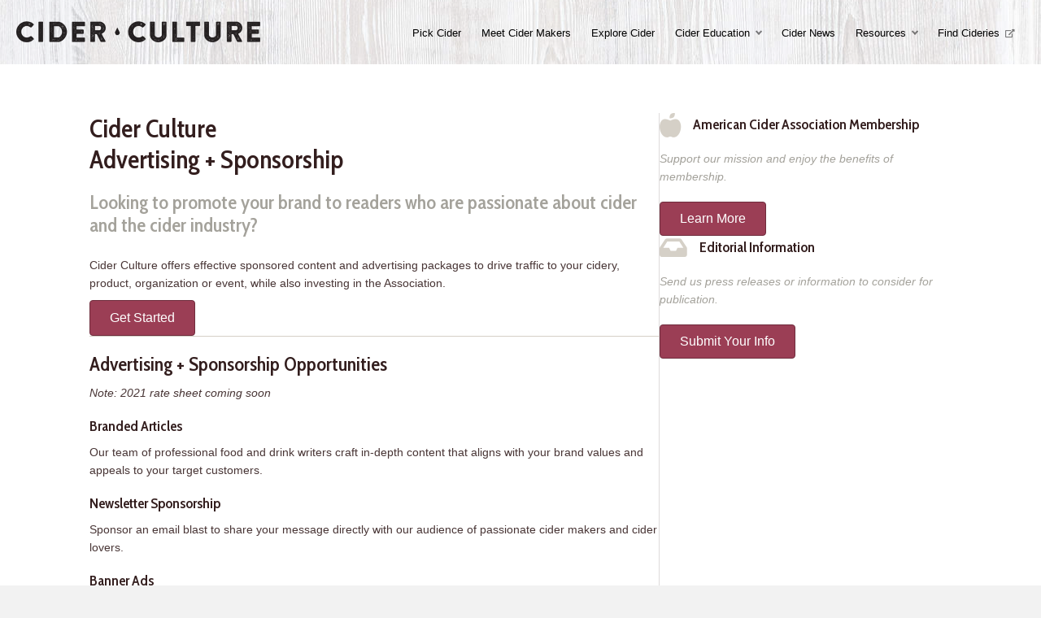

--- FILE ---
content_type: text/html; charset=UTF-8
request_url: https://www.ciderculture.com/contact/
body_size: 16825
content:
<!DOCTYPE html>
<html lang="en-US">
<head>
<!-- Google Tag Manager -->
<script>(function(w,d,s,l,i){w[l]=w[l]||[];w[l].push({'gtm.start':
new Date().getTime(),event:'gtm.js'});var f=d.getElementsByTagName(s)[0],
j=d.createElement(s),dl=l!='dataLayer'?'&l='+l:'';j.async=true;j.src=
'https://www.googletagmanager.com/gtm.js?id='+i+dl;f.parentNode.insertBefore(j,f);
})(window,document,'script','dataLayer','GTM-KCKX5QC');</script>
<!-- End Google Tag Manager -->
<meta charset="UTF-8" />
<script>
var gform;gform||(document.addEventListener("gform_main_scripts_loaded",function(){gform.scriptsLoaded=!0}),document.addEventListener("gform/theme/scripts_loaded",function(){gform.themeScriptsLoaded=!0}),window.addEventListener("DOMContentLoaded",function(){gform.domLoaded=!0}),gform={domLoaded:!1,scriptsLoaded:!1,themeScriptsLoaded:!1,isFormEditor:()=>"function"==typeof InitializeEditor,callIfLoaded:function(o){return!(!gform.domLoaded||!gform.scriptsLoaded||!gform.themeScriptsLoaded&&!gform.isFormEditor()||(gform.isFormEditor()&&console.warn("The use of gform.initializeOnLoaded() is deprecated in the form editor context and will be removed in Gravity Forms 3.1."),o(),0))},initializeOnLoaded:function(o){gform.callIfLoaded(o)||(document.addEventListener("gform_main_scripts_loaded",()=>{gform.scriptsLoaded=!0,gform.callIfLoaded(o)}),document.addEventListener("gform/theme/scripts_loaded",()=>{gform.themeScriptsLoaded=!0,gform.callIfLoaded(o)}),window.addEventListener("DOMContentLoaded",()=>{gform.domLoaded=!0,gform.callIfLoaded(o)}))},hooks:{action:{},filter:{}},addAction:function(o,r,e,t){gform.addHook("action",o,r,e,t)},addFilter:function(o,r,e,t){gform.addHook("filter",o,r,e,t)},doAction:function(o){gform.doHook("action",o,arguments)},applyFilters:function(o){return gform.doHook("filter",o,arguments)},removeAction:function(o,r){gform.removeHook("action",o,r)},removeFilter:function(o,r,e){gform.removeHook("filter",o,r,e)},addHook:function(o,r,e,t,n){null==gform.hooks[o][r]&&(gform.hooks[o][r]=[]);var d=gform.hooks[o][r];null==n&&(n=r+"_"+d.length),gform.hooks[o][r].push({tag:n,callable:e,priority:t=null==t?10:t})},doHook:function(r,o,e){var t;if(e=Array.prototype.slice.call(e,1),null!=gform.hooks[r][o]&&((o=gform.hooks[r][o]).sort(function(o,r){return o.priority-r.priority}),o.forEach(function(o){"function"!=typeof(t=o.callable)&&(t=window[t]),"action"==r?t.apply(null,e):e[0]=t.apply(null,e)})),"filter"==r)return e[0]},removeHook:function(o,r,t,n){var e;null!=gform.hooks[o][r]&&(e=(e=gform.hooks[o][r]).filter(function(o,r,e){return!!(null!=n&&n!=o.tag||null!=t&&t!=o.priority)}),gform.hooks[o][r]=e)}});
</script>

<meta name='viewport' content='width=device-width, initial-scale=1.0' />
<meta http-equiv='X-UA-Compatible' content='IE=edge' />
<link rel="profile" href="https://gmpg.org/xfn/11" />
<meta name='robots' content='index, follow, max-image-preview:large, max-snippet:-1, max-video-preview:-1' />

	<!-- This site is optimized with the Yoast SEO plugin v26.7 - https://yoast.com/wordpress/plugins/seo/ -->
	<title>Contact - Cider Culture</title>
	<link rel="canonical" href="https://www.ciderculture.com/contact/" />
	<meta property="og:locale" content="en_US" />
	<meta property="og:type" content="article" />
	<meta property="og:title" content="Contact - Cider Culture" />
	<meta property="og:description" content="Cider Culture Advertising + Sponsorship Looking to promote your brand to readers who are passionate about cider and the cider industry? Cider Culture offers effective sponsored content and advertising packages to drive traffic to your cidery, product, organization or event, while also investing in the Association. Get Started Advertising + Sponsorship Opportunities Note: 2021 rate&hellip;" />
	<meta property="og:url" content="https://www.ciderculture.com/contact/" />
	<meta property="og:site_name" content="Cider Culture" />
	<meta property="article:publisher" content="https://www.facebook.com/Cider-Culture-1691359791095073/" />
	<meta property="article:modified_time" content="2024-07-28T14:56:07+00:00" />
	<meta property="og:image" content="https://www.ciderculture.com/wp-content/uploads/2017/02/bigstock-Two-Glasses-Of-Cider-On-The-Wo-134155544-4.jpg" />
	<meta property="og:image:width" content="1600" />
	<meta property="og:image:height" content="1043" />
	<meta property="og:image:type" content="image/jpeg" />
	<meta name="twitter:card" content="summary_large_image" />
	<meta name="twitter:label1" content="Est. reading time" />
	<meta name="twitter:data1" content="1 minute" />
	<script type="application/ld+json" class="yoast-schema-graph">{"@context":"https://schema.org","@graph":[{"@type":"WebPage","@id":"https://www.ciderculture.com/contact/","url":"https://www.ciderculture.com/contact/","name":"Contact - Cider Culture","isPartOf":{"@id":"https://www.ciderculture.com/#website"},"datePublished":"2016-05-21T22:49:29+00:00","dateModified":"2024-07-28T14:56:07+00:00","breadcrumb":{"@id":"https://www.ciderculture.com/contact/#breadcrumb"},"inLanguage":"en-US","potentialAction":[{"@type":"ReadAction","target":["https://www.ciderculture.com/contact/"]}]},{"@type":"BreadcrumbList","@id":"https://www.ciderculture.com/contact/#breadcrumb","itemListElement":[{"@type":"ListItem","position":1,"name":"Home","item":"https://www.ciderculture.com/"},{"@type":"ListItem","position":2,"name":"Contact"}]},{"@type":"WebSite","@id":"https://www.ciderculture.com/#website","url":"https://www.ciderculture.com/","name":"Cider Culture","description":"Celebrating the culture of cider producers and consumers.","potentialAction":[{"@type":"SearchAction","target":{"@type":"EntryPoint","urlTemplate":"https://www.ciderculture.com/?s={search_term_string}"},"query-input":{"@type":"PropertyValueSpecification","valueRequired":true,"valueName":"search_term_string"}}],"inLanguage":"en-US"}]}</script>
	<!-- / Yoast SEO plugin. -->


<link rel='dns-prefetch' href='//www.google.com' />
<link rel='dns-prefetch' href='//fonts.googleapis.com' />
<link href='https://fonts.gstatic.com' crossorigin rel='preconnect' />
<link rel="alternate" type="application/rss+xml" title="Cider Culture &raquo; Feed" href="https://www.ciderculture.com/feed/" />
<link rel="alternate" type="application/rss+xml" title="Cider Culture &raquo; Comments Feed" href="https://www.ciderculture.com/comments/feed/" />
<link rel="alternate" title="oEmbed (JSON)" type="application/json+oembed" href="https://www.ciderculture.com/wp-json/oembed/1.0/embed?url=https%3A%2F%2Fwww.ciderculture.com%2Fcontact%2F" />
<link rel="alternate" title="oEmbed (XML)" type="text/xml+oembed" href="https://www.ciderculture.com/wp-json/oembed/1.0/embed?url=https%3A%2F%2Fwww.ciderculture.com%2Fcontact%2F&#038;format=xml" />
<link rel="preload" href="https://www.ciderculture.com/wp-content/plugins/bb-plugin/fonts/fontawesome/5.15.4/webfonts/fa-solid-900.woff2" as="font" type="font/woff2" crossorigin="anonymous">
<!-- www.ciderculture.com is managing ads with Advanced Ads 2.0.13 – https://wpadvancedads.com/ --><script id="cider-ready">
			window.advanced_ads_ready=function(e,a){a=a||"complete";var d=function(e){return"interactive"===a?"loading"!==e:"complete"===e};d(document.readyState)?e():document.addEventListener("readystatechange",(function(a){d(a.target.readyState)&&e()}),{once:"interactive"===a})},window.advanced_ads_ready_queue=window.advanced_ads_ready_queue||[];		</script>
		<style id='wp-img-auto-sizes-contain-inline-css'>
img:is([sizes=auto i],[sizes^="auto," i]){contain-intrinsic-size:3000px 1500px}
/*# sourceURL=wp-img-auto-sizes-contain-inline-css */
</style>
<style id='wp-emoji-styles-inline-css'>

	img.wp-smiley, img.emoji {
		display: inline !important;
		border: none !important;
		box-shadow: none !important;
		height: 1em !important;
		width: 1em !important;
		margin: 0 0.07em !important;
		vertical-align: -0.1em !important;
		background: none !important;
		padding: 0 !important;
	}
/*# sourceURL=wp-emoji-styles-inline-css */
</style>
<style id='wp-block-library-inline-css'>
:root{--wp-block-synced-color:#7a00df;--wp-block-synced-color--rgb:122,0,223;--wp-bound-block-color:var(--wp-block-synced-color);--wp-editor-canvas-background:#ddd;--wp-admin-theme-color:#007cba;--wp-admin-theme-color--rgb:0,124,186;--wp-admin-theme-color-darker-10:#006ba1;--wp-admin-theme-color-darker-10--rgb:0,107,160.5;--wp-admin-theme-color-darker-20:#005a87;--wp-admin-theme-color-darker-20--rgb:0,90,135;--wp-admin-border-width-focus:2px}@media (min-resolution:192dpi){:root{--wp-admin-border-width-focus:1.5px}}.wp-element-button{cursor:pointer}:root .has-very-light-gray-background-color{background-color:#eee}:root .has-very-dark-gray-background-color{background-color:#313131}:root .has-very-light-gray-color{color:#eee}:root .has-very-dark-gray-color{color:#313131}:root .has-vivid-green-cyan-to-vivid-cyan-blue-gradient-background{background:linear-gradient(135deg,#00d084,#0693e3)}:root .has-purple-crush-gradient-background{background:linear-gradient(135deg,#34e2e4,#4721fb 50%,#ab1dfe)}:root .has-hazy-dawn-gradient-background{background:linear-gradient(135deg,#faaca8,#dad0ec)}:root .has-subdued-olive-gradient-background{background:linear-gradient(135deg,#fafae1,#67a671)}:root .has-atomic-cream-gradient-background{background:linear-gradient(135deg,#fdd79a,#004a59)}:root .has-nightshade-gradient-background{background:linear-gradient(135deg,#330968,#31cdcf)}:root .has-midnight-gradient-background{background:linear-gradient(135deg,#020381,#2874fc)}:root{--wp--preset--font-size--normal:16px;--wp--preset--font-size--huge:42px}.has-regular-font-size{font-size:1em}.has-larger-font-size{font-size:2.625em}.has-normal-font-size{font-size:var(--wp--preset--font-size--normal)}.has-huge-font-size{font-size:var(--wp--preset--font-size--huge)}.has-text-align-center{text-align:center}.has-text-align-left{text-align:left}.has-text-align-right{text-align:right}.has-fit-text{white-space:nowrap!important}#end-resizable-editor-section{display:none}.aligncenter{clear:both}.items-justified-left{justify-content:flex-start}.items-justified-center{justify-content:center}.items-justified-right{justify-content:flex-end}.items-justified-space-between{justify-content:space-between}.screen-reader-text{border:0;clip-path:inset(50%);height:1px;margin:-1px;overflow:hidden;padding:0;position:absolute;width:1px;word-wrap:normal!important}.screen-reader-text:focus{background-color:#ddd;clip-path:none;color:#444;display:block;font-size:1em;height:auto;left:5px;line-height:normal;padding:15px 23px 14px;text-decoration:none;top:5px;width:auto;z-index:100000}html :where(.has-border-color){border-style:solid}html :where([style*=border-top-color]){border-top-style:solid}html :where([style*=border-right-color]){border-right-style:solid}html :where([style*=border-bottom-color]){border-bottom-style:solid}html :where([style*=border-left-color]){border-left-style:solid}html :where([style*=border-width]){border-style:solid}html :where([style*=border-top-width]){border-top-style:solid}html :where([style*=border-right-width]){border-right-style:solid}html :where([style*=border-bottom-width]){border-bottom-style:solid}html :where([style*=border-left-width]){border-left-style:solid}html :where(img[class*=wp-image-]){height:auto;max-width:100%}:where(figure){margin:0 0 1em}html :where(.is-position-sticky){--wp-admin--admin-bar--position-offset:var(--wp-admin--admin-bar--height,0px)}@media screen and (max-width:600px){html :where(.is-position-sticky){--wp-admin--admin-bar--position-offset:0px}}

/*# sourceURL=wp-block-library-inline-css */
</style><style id='global-styles-inline-css'>
:root{--wp--preset--aspect-ratio--square: 1;--wp--preset--aspect-ratio--4-3: 4/3;--wp--preset--aspect-ratio--3-4: 3/4;--wp--preset--aspect-ratio--3-2: 3/2;--wp--preset--aspect-ratio--2-3: 2/3;--wp--preset--aspect-ratio--16-9: 16/9;--wp--preset--aspect-ratio--9-16: 9/16;--wp--preset--color--black: #000000;--wp--preset--color--cyan-bluish-gray: #abb8c3;--wp--preset--color--white: #ffffff;--wp--preset--color--pale-pink: #f78da7;--wp--preset--color--vivid-red: #cf2e2e;--wp--preset--color--luminous-vivid-orange: #ff6900;--wp--preset--color--luminous-vivid-amber: #fcb900;--wp--preset--color--light-green-cyan: #7bdcb5;--wp--preset--color--vivid-green-cyan: #00d084;--wp--preset--color--pale-cyan-blue: #8ed1fc;--wp--preset--color--vivid-cyan-blue: #0693e3;--wp--preset--color--vivid-purple: #9b51e0;--wp--preset--color--fl-heading-text: #331e1e;--wp--preset--color--fl-body-bg: #f2f2f2;--wp--preset--color--fl-body-text: #483535;--wp--preset--color--fl-accent: #9b3e55;--wp--preset--color--fl-accent-hover: #9b1f3e;--wp--preset--color--fl-topbar-bg: #ffffff;--wp--preset--color--fl-topbar-text: #000000;--wp--preset--color--fl-topbar-link: #428bca;--wp--preset--color--fl-topbar-hover: #428bca;--wp--preset--color--fl-header-bg: #ffffff;--wp--preset--color--fl-header-text: #555555;--wp--preset--color--fl-header-link: #555555;--wp--preset--color--fl-header-hover: #000000;--wp--preset--color--fl-nav-bg: #ffffff;--wp--preset--color--fl-nav-link: #428bca;--wp--preset--color--fl-nav-hover: #428bca;--wp--preset--color--fl-content-bg: #ffffff;--wp--preset--color--fl-footer-widgets-bg: #9b3e55;--wp--preset--color--fl-footer-widgets-text: #ffffff;--wp--preset--color--fl-footer-widgets-link: #ffffff;--wp--preset--color--fl-footer-widgets-hover: #ffffff;--wp--preset--color--fl-footer-bg: #6e6e84;--wp--preset--color--fl-footer-text: #ffffff;--wp--preset--color--fl-footer-link: #ffffff;--wp--preset--color--fl-footer-hover: #ffffff;--wp--preset--gradient--vivid-cyan-blue-to-vivid-purple: linear-gradient(135deg,rgb(6,147,227) 0%,rgb(155,81,224) 100%);--wp--preset--gradient--light-green-cyan-to-vivid-green-cyan: linear-gradient(135deg,rgb(122,220,180) 0%,rgb(0,208,130) 100%);--wp--preset--gradient--luminous-vivid-amber-to-luminous-vivid-orange: linear-gradient(135deg,rgb(252,185,0) 0%,rgb(255,105,0) 100%);--wp--preset--gradient--luminous-vivid-orange-to-vivid-red: linear-gradient(135deg,rgb(255,105,0) 0%,rgb(207,46,46) 100%);--wp--preset--gradient--very-light-gray-to-cyan-bluish-gray: linear-gradient(135deg,rgb(238,238,238) 0%,rgb(169,184,195) 100%);--wp--preset--gradient--cool-to-warm-spectrum: linear-gradient(135deg,rgb(74,234,220) 0%,rgb(151,120,209) 20%,rgb(207,42,186) 40%,rgb(238,44,130) 60%,rgb(251,105,98) 80%,rgb(254,248,76) 100%);--wp--preset--gradient--blush-light-purple: linear-gradient(135deg,rgb(255,206,236) 0%,rgb(152,150,240) 100%);--wp--preset--gradient--blush-bordeaux: linear-gradient(135deg,rgb(254,205,165) 0%,rgb(254,45,45) 50%,rgb(107,0,62) 100%);--wp--preset--gradient--luminous-dusk: linear-gradient(135deg,rgb(255,203,112) 0%,rgb(199,81,192) 50%,rgb(65,88,208) 100%);--wp--preset--gradient--pale-ocean: linear-gradient(135deg,rgb(255,245,203) 0%,rgb(182,227,212) 50%,rgb(51,167,181) 100%);--wp--preset--gradient--electric-grass: linear-gradient(135deg,rgb(202,248,128) 0%,rgb(113,206,126) 100%);--wp--preset--gradient--midnight: linear-gradient(135deg,rgb(2,3,129) 0%,rgb(40,116,252) 100%);--wp--preset--font-size--small: 13px;--wp--preset--font-size--medium: 20px;--wp--preset--font-size--large: 36px;--wp--preset--font-size--x-large: 42px;--wp--preset--spacing--20: 0.44rem;--wp--preset--spacing--30: 0.67rem;--wp--preset--spacing--40: 1rem;--wp--preset--spacing--50: 1.5rem;--wp--preset--spacing--60: 2.25rem;--wp--preset--spacing--70: 3.38rem;--wp--preset--spacing--80: 5.06rem;--wp--preset--shadow--natural: 6px 6px 9px rgba(0, 0, 0, 0.2);--wp--preset--shadow--deep: 12px 12px 50px rgba(0, 0, 0, 0.4);--wp--preset--shadow--sharp: 6px 6px 0px rgba(0, 0, 0, 0.2);--wp--preset--shadow--outlined: 6px 6px 0px -3px rgb(255, 255, 255), 6px 6px rgb(0, 0, 0);--wp--preset--shadow--crisp: 6px 6px 0px rgb(0, 0, 0);}:where(.is-layout-flex){gap: 0.5em;}:where(.is-layout-grid){gap: 0.5em;}body .is-layout-flex{display: flex;}.is-layout-flex{flex-wrap: wrap;align-items: center;}.is-layout-flex > :is(*, div){margin: 0;}body .is-layout-grid{display: grid;}.is-layout-grid > :is(*, div){margin: 0;}:where(.wp-block-columns.is-layout-flex){gap: 2em;}:where(.wp-block-columns.is-layout-grid){gap: 2em;}:where(.wp-block-post-template.is-layout-flex){gap: 1.25em;}:where(.wp-block-post-template.is-layout-grid){gap: 1.25em;}.has-black-color{color: var(--wp--preset--color--black) !important;}.has-cyan-bluish-gray-color{color: var(--wp--preset--color--cyan-bluish-gray) !important;}.has-white-color{color: var(--wp--preset--color--white) !important;}.has-pale-pink-color{color: var(--wp--preset--color--pale-pink) !important;}.has-vivid-red-color{color: var(--wp--preset--color--vivid-red) !important;}.has-luminous-vivid-orange-color{color: var(--wp--preset--color--luminous-vivid-orange) !important;}.has-luminous-vivid-amber-color{color: var(--wp--preset--color--luminous-vivid-amber) !important;}.has-light-green-cyan-color{color: var(--wp--preset--color--light-green-cyan) !important;}.has-vivid-green-cyan-color{color: var(--wp--preset--color--vivid-green-cyan) !important;}.has-pale-cyan-blue-color{color: var(--wp--preset--color--pale-cyan-blue) !important;}.has-vivid-cyan-blue-color{color: var(--wp--preset--color--vivid-cyan-blue) !important;}.has-vivid-purple-color{color: var(--wp--preset--color--vivid-purple) !important;}.has-black-background-color{background-color: var(--wp--preset--color--black) !important;}.has-cyan-bluish-gray-background-color{background-color: var(--wp--preset--color--cyan-bluish-gray) !important;}.has-white-background-color{background-color: var(--wp--preset--color--white) !important;}.has-pale-pink-background-color{background-color: var(--wp--preset--color--pale-pink) !important;}.has-vivid-red-background-color{background-color: var(--wp--preset--color--vivid-red) !important;}.has-luminous-vivid-orange-background-color{background-color: var(--wp--preset--color--luminous-vivid-orange) !important;}.has-luminous-vivid-amber-background-color{background-color: var(--wp--preset--color--luminous-vivid-amber) !important;}.has-light-green-cyan-background-color{background-color: var(--wp--preset--color--light-green-cyan) !important;}.has-vivid-green-cyan-background-color{background-color: var(--wp--preset--color--vivid-green-cyan) !important;}.has-pale-cyan-blue-background-color{background-color: var(--wp--preset--color--pale-cyan-blue) !important;}.has-vivid-cyan-blue-background-color{background-color: var(--wp--preset--color--vivid-cyan-blue) !important;}.has-vivid-purple-background-color{background-color: var(--wp--preset--color--vivid-purple) !important;}.has-black-border-color{border-color: var(--wp--preset--color--black) !important;}.has-cyan-bluish-gray-border-color{border-color: var(--wp--preset--color--cyan-bluish-gray) !important;}.has-white-border-color{border-color: var(--wp--preset--color--white) !important;}.has-pale-pink-border-color{border-color: var(--wp--preset--color--pale-pink) !important;}.has-vivid-red-border-color{border-color: var(--wp--preset--color--vivid-red) !important;}.has-luminous-vivid-orange-border-color{border-color: var(--wp--preset--color--luminous-vivid-orange) !important;}.has-luminous-vivid-amber-border-color{border-color: var(--wp--preset--color--luminous-vivid-amber) !important;}.has-light-green-cyan-border-color{border-color: var(--wp--preset--color--light-green-cyan) !important;}.has-vivid-green-cyan-border-color{border-color: var(--wp--preset--color--vivid-green-cyan) !important;}.has-pale-cyan-blue-border-color{border-color: var(--wp--preset--color--pale-cyan-blue) !important;}.has-vivid-cyan-blue-border-color{border-color: var(--wp--preset--color--vivid-cyan-blue) !important;}.has-vivid-purple-border-color{border-color: var(--wp--preset--color--vivid-purple) !important;}.has-vivid-cyan-blue-to-vivid-purple-gradient-background{background: var(--wp--preset--gradient--vivid-cyan-blue-to-vivid-purple) !important;}.has-light-green-cyan-to-vivid-green-cyan-gradient-background{background: var(--wp--preset--gradient--light-green-cyan-to-vivid-green-cyan) !important;}.has-luminous-vivid-amber-to-luminous-vivid-orange-gradient-background{background: var(--wp--preset--gradient--luminous-vivid-amber-to-luminous-vivid-orange) !important;}.has-luminous-vivid-orange-to-vivid-red-gradient-background{background: var(--wp--preset--gradient--luminous-vivid-orange-to-vivid-red) !important;}.has-very-light-gray-to-cyan-bluish-gray-gradient-background{background: var(--wp--preset--gradient--very-light-gray-to-cyan-bluish-gray) !important;}.has-cool-to-warm-spectrum-gradient-background{background: var(--wp--preset--gradient--cool-to-warm-spectrum) !important;}.has-blush-light-purple-gradient-background{background: var(--wp--preset--gradient--blush-light-purple) !important;}.has-blush-bordeaux-gradient-background{background: var(--wp--preset--gradient--blush-bordeaux) !important;}.has-luminous-dusk-gradient-background{background: var(--wp--preset--gradient--luminous-dusk) !important;}.has-pale-ocean-gradient-background{background: var(--wp--preset--gradient--pale-ocean) !important;}.has-electric-grass-gradient-background{background: var(--wp--preset--gradient--electric-grass) !important;}.has-midnight-gradient-background{background: var(--wp--preset--gradient--midnight) !important;}.has-small-font-size{font-size: var(--wp--preset--font-size--small) !important;}.has-medium-font-size{font-size: var(--wp--preset--font-size--medium) !important;}.has-large-font-size{font-size: var(--wp--preset--font-size--large) !important;}.has-x-large-font-size{font-size: var(--wp--preset--font-size--x-large) !important;}
/*# sourceURL=global-styles-inline-css */
</style>

<style id='classic-theme-styles-inline-css'>
/*! This file is auto-generated */
.wp-block-button__link{color:#fff;background-color:#32373c;border-radius:9999px;box-shadow:none;text-decoration:none;padding:calc(.667em + 2px) calc(1.333em + 2px);font-size:1.125em}.wp-block-file__button{background:#32373c;color:#fff;text-decoration:none}
/*# sourceURL=/wp-includes/css/classic-themes.min.css */
</style>
<link rel='stylesheet' id='font-awesome-5-css' href='https://www.ciderculture.com/wp-content/plugins/bb-plugin/fonts/fontawesome/5.15.4/css/all.min.css?ver=2.9.4.2' media='all' />
<link rel='stylesheet' id='fl-builder-layout-76441-css' href='https://www.ciderculture.com/wp-content/uploads/bb-plugin/cache/76441-layout.css?ver=7350a68742831781b0acbd39b63bed31' media='all' />
<link rel='stylesheet' id='fontawesome-css' href='https://www.ciderculture.com/wp-content/plugins/subscribe-to-unlock-lite/fontawesome/css/all.min.css?ver=1.3.1' media='all' />
<link rel='stylesheet' id='stul-frontend-style-css' href='https://www.ciderculture.com/wp-content/plugins/subscribe-to-unlock-lite//css/stul-frontend.css?ver=1.3.1' media='all' />
<link rel='stylesheet' id='font-awesome-css' href='https://www.ciderculture.com/wp-content/plugins/bb-plugin/fonts/fontawesome/5.15.4/css/v4-shims.min.css?ver=2.9.4.2' media='all' />
<link rel='stylesheet' id='fl-builder-layout-bundle-26d3500470e57411fa85e14f5e606c31-css' href='https://www.ciderculture.com/wp-content/uploads/bb-plugin/cache/26d3500470e57411fa85e14f5e606c31-layout-bundle.css?ver=2.9.4.2-1.5.2.1' media='all' />
<link rel='stylesheet' id='icss-custom-styles-css' href='https://www.ciderculture.com/wp-content/plugins/instant-css/public/custom.css?ver=1610366424' media='all' />
<link rel='stylesheet' id='gforms_reset_css-css' href='https://www.ciderculture.com/wp-content/plugins/gravityforms/legacy/css/formreset.min.css?ver=2.9.25' media='all' />
<link rel='stylesheet' id='gforms_formsmain_css-css' href='https://www.ciderculture.com/wp-content/plugins/gravityforms/legacy/css/formsmain.min.css?ver=2.9.25' media='all' />
<link rel='stylesheet' id='gforms_ready_class_css-css' href='https://www.ciderculture.com/wp-content/plugins/gravityforms/legacy/css/readyclass.min.css?ver=2.9.25' media='all' />
<link rel='stylesheet' id='gforms_browsers_css-css' href='https://www.ciderculture.com/wp-content/plugins/gravityforms/legacy/css/browsers.min.css?ver=2.9.25' media='all' />
<link rel='stylesheet' id='jquery-magnificpopup-css' href='https://www.ciderculture.com/wp-content/plugins/bb-plugin/css/jquery.magnificpopup.css?ver=2.9.4.2' media='all' />
<link rel='stylesheet' id='bootstrap-css' href='https://www.ciderculture.com/wp-content/themes/bb-theme/css/bootstrap.min.css?ver=1.7.18.1' media='all' />
<link rel='stylesheet' id='fl-automator-skin-css' href='https://www.ciderculture.com/wp-content/uploads/bb-theme/skin-682d0ef50ac4c.css?ver=1.7.18.1' media='all' />
<link rel='stylesheet' id='pp-animate-css' href='https://www.ciderculture.com/wp-content/plugins/bbpowerpack/assets/css/animate.min.css?ver=3.5.1' media='all' />
<link rel='stylesheet' id='fl-builder-google-fonts-abad03c4bf75301ab2fd594e820d188d-css' href='//fonts.googleapis.com/css?family=Cabin+Condensed%3A600%2C400&#038;ver=6.9' media='all' />
<script src="https://www.ciderculture.com/wp-includes/js/jquery/jquery.min.js?ver=3.7.1" id="jquery-core-js"></script>
<script src="https://www.ciderculture.com/wp-includes/js/jquery/jquery-migrate.min.js?ver=3.4.1" id="jquery-migrate-js"></script>
<script id="stul-frontend-script-js-extra">
var stul_frontend_obj = {"ajax_url":"https://www.ciderculture.com/wp-admin/admin-ajax.php","ajax_nonce":"7c1857a8ff"};
//# sourceURL=stul-frontend-script-js-extra
</script>
<script src="https://www.ciderculture.com/wp-content/plugins/subscribe-to-unlock-lite//js/stul-frontend.js?ver=1.3.1" id="stul-frontend-script-js"></script>
<script src="https://www.ciderculture.com/wp-content/plugins/wp-retina-2x/app/picturefill.min.js?ver=1766379672" id="wr2x-picturefill-js-js"></script>
<script id="advanced-ads-advanced-js-js-extra">
var advads_options = {"blog_id":"1","privacy":{"enabled":false,"consent-method":"0","custom-cookie-name":"","custom-cookie-value":"","state":"not_needed"}};
//# sourceURL=advanced-ads-advanced-js-js-extra
</script>
<script src="https://www.ciderculture.com/wp-content/plugins/advanced-ads/public/assets/js/advanced.min.js?ver=2.0.13" id="advanced-ads-advanced-js-js"></script>
<script defer='defer' src="https://www.ciderculture.com/wp-content/plugins/gravityforms/js/jquery.json.min.js?ver=2.9.25" id="gform_json-js"></script>
<script id="gform_gravityforms-js-extra">
var gf_global = {"gf_currency_config":{"name":"U.S. Dollar","symbol_left":"$","symbol_right":"","symbol_padding":"","thousand_separator":",","decimal_separator":".","decimals":2,"code":"USD"},"base_url":"https://www.ciderculture.com/wp-content/plugins/gravityforms","number_formats":[],"spinnerUrl":"https://www.ciderculture.com/wp-content/plugins/gravityforms/images/spinner.svg","version_hash":"eb7f5b8dde25ff7365f7cec3c7417fe9","strings":{"newRowAdded":"New row added.","rowRemoved":"Row removed","formSaved":"The form has been saved.  The content contains the link to return and complete the form."}};
var gform_i18n = {"datepicker":{"days":{"monday":"Mo","tuesday":"Tu","wednesday":"We","thursday":"Th","friday":"Fr","saturday":"Sa","sunday":"Su"},"months":{"january":"January","february":"February","march":"March","april":"April","may":"May","june":"June","july":"July","august":"August","september":"September","october":"October","november":"November","december":"December"},"firstDay":1,"iconText":"Select date"}};
var gf_legacy_multi = {"2":"1"};
var gform_gravityforms = {"strings":{"invalid_file_extension":"This type of file is not allowed. Must be one of the following:","delete_file":"Delete this file","in_progress":"in progress","file_exceeds_limit":"File exceeds size limit","illegal_extension":"This type of file is not allowed.","max_reached":"Maximum number of files reached","unknown_error":"There was a problem while saving the file on the server","currently_uploading":"Please wait for the uploading to complete","cancel":"Cancel","cancel_upload":"Cancel this upload","cancelled":"Cancelled","error":"Error","message":"Message"},"vars":{"images_url":"https://www.ciderculture.com/wp-content/plugins/gravityforms/images"}};
//# sourceURL=gform_gravityforms-js-extra
</script>
<script id="gform_gravityforms-js-before">

//# sourceURL=gform_gravityforms-js-before
</script>
<script defer='defer' src="https://www.ciderculture.com/wp-content/plugins/gravityforms/js/gravityforms.min.js?ver=2.9.25" id="gform_gravityforms-js"></script>
<script defer='defer' src="https://www.google.com/recaptcha/api.js?hl=en&amp;ver=6.9#038;render=explicit" id="gform_recaptcha-js"></script>
<script defer='defer' src="https://www.ciderculture.com/wp-content/plugins/gravityforms/assets/js/dist/utils.min.js?ver=48a3755090e76a154853db28fc254681" id="gform_gravityforms_utils-js"></script>
<link rel="https://api.w.org/" href="https://www.ciderculture.com/wp-json/" /><link rel="alternate" title="JSON" type="application/json" href="https://www.ciderculture.com/wp-json/wp/v2/pages/76441" /><link rel="EditURI" type="application/rsd+xml" title="RSD" href="https://www.ciderculture.com/xmlrpc.php?rsd" />
<meta name="generator" content="WordPress 6.9" />
<link rel='shortlink' href='https://www.ciderculture.com/?p=76441' />
		<script>
			var bb_powerpack = {
				ajaxurl: 'https://www.ciderculture.com/wp-admin/admin-ajax.php'
			};
		</script>
		<style type="text/css">
.feedzy-rss-link-icon:after {
	content: url("https://www.ciderculture.com/wp-content/plugins/feedzy-rss-feeds/img/external-link.png");
	margin-left: 3px;
}
</style>
				<script type="text/javascript">
			var advadsCfpQueue = [];
			var advadsCfpAd = function( adID ) {
				if ( 'undefined' === typeof advadsProCfp ) {
					advadsCfpQueue.push( adID )
				} else {
					advadsProCfp.addElement( adID )
				}
			}
		</script>
		<script id="mcjs">!function(c,h,i,m,p){m=c.createElement(h),p=c.getElementsByTagName(h)[0],m.async=1,m.src=i,p.parentNode.insertBefore(m,p)}(document,"script","https://chimpstatic.com/mcjs-connected/js/users/bbb18e239d3f549d61adeff5c/ce72b5e9a9c4718f89bfdcc70.js");</script>		<style id="wp-custom-css">
			/*
You can add your own CSS here.

Click the help icon above to learn more.
*/

iframe.instagram-media {
	margin-right: auto !important;
	margin-left: auto !important;
}		</style>
		<link rel="stylesheet" href="https://www.ciderculture.com/wp-content/themes/cider-culture/dist/main.css" /></head>
<body class="wp-singular page-template-default page page-id-76441 page-parent wp-theme-bb-theme wp-child-theme-cider-culture fl-builder fl-builder-2-9-4-2 fl-themer-1-5-2-1 fl-theme-1-7-18-1 fl-no-js fl-theme-builder-footer fl-theme-builder-footer-footer-default fl-theme-builder-header fl-theme-builder-header-header-default fl-theme-builder-singular fl-theme-builder-singular-singluar-page path--contact fl-framework-bootstrap fl-preset-default fl-full-width fl-search-active aa-prefix-cider-" itemscope="itemscope" itemtype="https://schema.org/WebPage">
<!-- Google Tag Manager (noscript) -->
<noscript><iframe src="https://www.googletagmanager.com/ns.html?id=GTM-KCKX5QC"
height="0" width="0" style="display:none;visibility:hidden"></iframe></noscript>
<!-- End Google Tag Manager (noscript) -->
<a aria-label="Skip to content" class="fl-screen-reader-text" href="#fl-main-content">Skip to content</a><div class="fl-page">
	<header class="fl-builder-content fl-builder-content-126411 fl-builder-global-templates-locked" data-post-id="126411" data-type="header" data-sticky="0" data-sticky-on="" data-sticky-breakpoint="medium" data-shrink="0" data-overlay="0" data-overlay-bg="default" data-shrink-image-height="50px" role="banner" itemscope="itemscope" itemtype="http://schema.org/WPHeader"><div class="fl-row fl-row-full-width fl-row-bg-photo fl-node-5ff3d099451ff fl-row-default-height fl-row-align-center fl-row-bg-overlay" data-node="5ff3d099451ff">
	<div class="fl-row-content-wrap">
						<div class="fl-row-content fl-row-full-width fl-node-content">
		
<div class="fl-col-group fl-node-5ff3d09945205 fl-col-group-equal-height fl-col-group-align-center fl-col-group-custom-width" data-node="5ff3d09945205">
			<div class="fl-col fl-node-5ff3d09945207 fl-col-bg-color fl-col-small fl-col-small-custom-width" data-node="5ff3d09945207">
	<div class="fl-col-content fl-node-content"><div class="fl-module fl-module-photo fl-node-5ff3e273f410f" data-node="5ff3e273f410f">
	<div class="fl-module-content fl-node-content">
		<div class="fl-photo fl-photo-align-left" itemscope itemtype="https://schema.org/ImageObject">
	<div class="fl-photo-content fl-photo-img-png">
				<a href="/" target="_self" itemprop="url">
				<img loading="lazy" decoding="async" class="fl-photo-img wp-image-80335 size-medium" src="https://www.ciderculture.com/wp-content/uploads/2016/12/Cider-Culture-Logo@2x-300x26.png" alt="Cider-Culture-Logo@2x" itemprop="image" height="26" width="300" title="Cider-Culture-Logo@2x"  data-no-lazy="1" srcset="https://www.ciderculture.com/wp-content/uploads/2016/12/Cider-Culture-Logo@2x-300x26.png 300w, https://www.ciderculture.com/wp-content/uploads/2016/12/Cider-Culture-Logo@2x.png 600w" sizes="auto, (max-width: 300px) 100vw, 300px" />
				</a>
					</div>
	</div>
	</div>
</div>
</div>
</div>
			<div class="fl-col fl-node-5ff3d09945208 fl-col-bg-color fl-col-small-custom-width" data-node="5ff3d09945208">
	<div class="fl-col-content fl-node-content"><div id="main-menu" class="fl-module fl-module-menu fl-node-5ff3d0994520a" data-node="5ff3d0994520a">
	<div class="fl-module-content fl-node-content">
		<div class="fl-menu fl-menu-responsive-toggle-mobile">
	<button class="fl-menu-mobile-toggle hamburger" aria-label="Menu"><span class="fl-menu-icon svg-container"><svg version="1.1" class="hamburger-menu" xmlns="http://www.w3.org/2000/svg" xmlns:xlink="http://www.w3.org/1999/xlink" viewBox="0 0 512 512">
<rect class="fl-hamburger-menu-top" width="512" height="102"/>
<rect class="fl-hamburger-menu-middle" y="205" width="512" height="102"/>
<rect class="fl-hamburger-menu-bottom" y="410" width="512" height="102"/>
</svg>
</span></button>	<div class="fl-clear"></div>
	<nav aria-label="Menu" itemscope="itemscope" itemtype="https://schema.org/SiteNavigationElement"><ul id="menu-main-menu-aca" class="menu fl-menu-horizontal fl-toggle-arrows"><li id="menu-item-126414" class="menu-item menu-item-type-post_type menu-item-object-page"><a href="https://www.ciderculture.com/pick-cider/">Pick Cider</a></li><li id="menu-item-126415" class="menu-item menu-item-type-taxonomy menu-item-object-category"><a href="https://www.ciderculture.com/category/cider-makers/">Meet Cider Makers</a></li><li id="menu-item-126496" class="menu-item menu-item-type-post_type menu-item-object-page"><a href="https://www.ciderculture.com/explore-cider/">Explore Cider</a></li><li id="menu-item-126500" class="menu-item menu-item-type-post_type menu-item-object-page menu-item-has-children fl-has-submenu"><div class="fl-has-submenu-container"><a href="https://www.ciderculture.com/cider-education/">Cider Education</a><span class="fl-menu-toggle"></span></div><ul class="sub-menu">	<li id="menu-item-126651" class="menu-item menu-item-type-post_type menu-item-object-page"><a href="https://www.ciderculture.com/cider-school/">Cider School</a></li></ul></li><li id="menu-item-126418" class="menu-item menu-item-type-taxonomy menu-item-object-category"><a href="https://www.ciderculture.com/category/cider-news/">Cider News</a></li><li id="menu-item-126648" class="menu-item menu-item-type-custom menu-item-object-custom current-menu-ancestor current-menu-parent menu-item-has-children fl-has-submenu"><div class="fl-has-submenu-container"><a href="#">Resources</a><span class="fl-menu-toggle"></span></div><ul class="sub-menu">	<li id="menu-item-126420" class="menu-item menu-item-type-custom menu-item-object-custom"><a target="_blank" href="https://ciderassociation.org/">American Cider Association <i class="fa fa-external-link-alt"></i></a></li>	<li id="menu-item-126649" class="menu-item menu-item-type-post_type menu-item-object-page current-menu-item page_item page-item-76441 current_page_item"><a href="https://www.ciderculture.com/contact/">Advertising + Sponsorship</a></li>	<li id="menu-item-126650" class="menu-item menu-item-type-post_type menu-item-object-page"><a href="https://www.ciderculture.com/about/">About Us</a></li></ul></li><li id="menu-item-126481" class="menu-item menu-item-type-custom menu-item-object-custom"><a href="https://cidercraftmag.com/locator/">Find Cideries <i class="fa fa-external-link-alt"></i></a></li></ul></nav></div>
	</div>
</div>
</div>
</div>
	</div>
		</div>
	</div>
</div>
</header>	<div id="fl-main-content" class="fl-page-content" itemprop="mainContentOfPage" role="main">

		
<div class="fl-content-full container">
	<div class="row">
		<div class="fl-content col-md-12">
			<article class="fl-post post-76441 page type-page status-publish hentry" id="fl-post-76441" itemscope="itemscope" itemtype="https://schema.org/CreativeWork">

			<div class="fl-post-content clearfix" itemprop="text">
		<div class="fl-builder-content fl-builder-content-76441 fl-builder-content-primary fl-builder-global-templates-locked" data-post-id="76441"><div class="fl-row fl-row-fixed-width fl-row-bg-none fl-node-5741eac5a81b1 fl-row-default-height fl-row-align-center" data-node="5741eac5a81b1">
	<div class="fl-row-content-wrap">
						<div class="fl-row-content fl-row-fixed-width fl-node-content">
		
<div class="fl-col-group fl-node-57dff1b1c8e47 fl-col-group-equal-height fl-col-group-align-top" data-node="57dff1b1c8e47">
			<div class="fl-col fl-node-57dff1b1c9342 fl-col-bg-color" data-node="57dff1b1c9342">
	<div class="fl-col-content fl-node-content"><div class="fl-module fl-module-rich-text fl-node-574f295e77e77" data-node="574f295e77e77">
	<div class="fl-module-content fl-node-content">
		<div class="fl-rich-text">
	<h1>Cider Culture<br />
Advertising + Sponsorship</h1>
<h2 style="margin-bottom: 1em;"><span style="color: #a4a29b;">Looking to promote your brand to readers who are passionate about cider and the cider industry?</span></h2>
<p>Cider Culture offers effective sponsored content and advertising packages to drive traffic to your cidery, product, organization or event, while also investing in the Association.</p>
</div>
	</div>
</div>
<div class="fl-module fl-module-button fl-node-5ff610431d263" data-node="5ff610431d263">
	<div class="fl-module-content fl-node-content">
		<div class="fl-button-wrap fl-button-width-auto fl-button-left">
			<a href="#form" target="_self" class="fl-button">
							<span class="fl-button-text">Get Started</span>
					</a>
</div>
	</div>
</div>
<div class="fl-module fl-module-separator fl-node-5ff6105d3f16d" data-node="5ff6105d3f16d">
	<div class="fl-module-content fl-node-content">
		<div class="fl-separator"></div>
	</div>
</div>
<div class="fl-module fl-module-rich-text fl-node-5ff605db57e78" data-node="5ff605db57e78">
	<div class="fl-module-content fl-node-content">
		<div class="fl-rich-text">
	<h2>Advertising + Sponsorship Opportunities</h2>
<p><em>Note: 2021 rate sheet coming soon</em></p>
<h3>Branded Articles</h3>
<p>Our team of professional food and drink writers craft in-depth content that aligns with your brand values and appeals to your target customers.</p>
<h3>Newsletter Sponsorship</h3>
<p>Sponsor an email blast to share your message directly with our audience of passionate cider makers and cider lovers.</p>
<h3>Banner Ads</h3>
<p>Display ads are like billboards — the more traffic we bring into the site, the more people see your brand. Our standard display ads are promoted within organic content throughout the entire site.</p>
<h3>Custom Partnership + Site Sponsorship</h3>
<p>We can create custom sponsorship packages to suit your needs. Please contact us below and we'll set up a call!</p>
</div>
	</div>
</div>
<div class="fl-module fl-module-separator fl-node-5ff6106e14398" data-node="5ff6106e14398">
	<div class="fl-module-content fl-node-content">
		<div class="fl-separator"></div>
	</div>
</div>
<div id="form" class="fl-module fl-module-rich-text fl-node-5741eae2e4384" data-node="5741eae2e4384">
	<div class="fl-module-content fl-node-content">
		<div class="fl-rich-text">
	<h2>Advertising + Sponsorship Form</h2>
<p>
                <div class='gf_browser_unknown gform_wrapper gform_legacy_markup_wrapper gform-theme--no-framework' data-form-theme='legacy' data-form-index='0' id='gform_wrapper_2' ><form method='post' enctype='multipart/form-data'  id='gform_2'  action='/contact/' data-formid='2' novalidate>
                        <div class='gform-body gform_body'><ul id='gform_fields_2' class='gform_fields top_label form_sublabel_above description_above validation_below'><li id="field_2_3" class="gfield gfield--type-name gfield_contains_required field_sublabel_above gfield--no-description field_description_above field_validation_below gfield_visibility_visible"  ><label class='gfield_label gform-field-label gfield_label_before_complex' >Your Name<span class="gfield_required"><span class="gfield_required gfield_required_asterisk">*</span></span></label><div class='ginput_complex ginput_container ginput_container--name no_prefix has_first_name no_middle_name has_last_name no_suffix gf_name_has_2 ginput_container_name gform-grid-row' id='input_2_3'>
                            
                            <span id='input_2_3_3_container' class='name_first gform-grid-col gform-grid-col--size-auto' >
                                                    <label for='input_2_3_3' class='gform-field-label gform-field-label--type-sub '>First</label>
                                                    <input type='text' name='input_3.3' id='input_2_3_3' value=''   aria-required='true'     />
                                                </span>
                            
                            <span id='input_2_3_6_container' class='name_last gform-grid-col gform-grid-col--size-auto' >
                                                            <label for='input_2_3_6' class='gform-field-label gform-field-label--type-sub '>Last</label>
                                                            <input type='text' name='input_3.6' id='input_2_3_6' value=''   aria-required='true'     />
                                                        </span>
                            
                        </div></li><li id="field_2_1" class="gfield gfield--type-email gfield_contains_required field_sublabel_above gfield--no-description field_description_above field_validation_below gfield_visibility_visible"  ><label class='gfield_label gform-field-label' for='input_2_1'>Your Email<span class="gfield_required"><span class="gfield_required gfield_required_asterisk">*</span></span></label><div class='ginput_container ginput_container_email'>
                            <input name='input_1' id='input_2_1' type='email' value='' class='medium'    aria-required="true" aria-invalid="false"  />
                        </div></li><li id="field_2_5" class="gfield gfield--type-phone field_sublabel_above gfield--no-description field_description_above field_validation_below gfield_visibility_visible"  ><label class='gfield_label gform-field-label' for='input_2_5'>Your Phone Number</label><div class='ginput_container ginput_container_phone'><input name='input_5' id='input_2_5' type='tel' value='' class='medium'    aria-invalid="false"   /></div></li><li id="field_2_6" class="gfield gfield--type-text field_sublabel_above gfield--no-description field_description_above field_validation_below gfield_visibility_visible"  ><label class='gfield_label gform-field-label' for='input_2_6'>Company Name</label><div class='ginput_container ginput_container_text'><input name='input_6' id='input_2_6' type='text' value='' class='medium'      aria-invalid="false"   /></div></li><li id="field_2_7" class="gfield gfield--type-checkbox gfield--type-choice field_sublabel_above gfield--no-description field_description_above field_validation_below gfield_visibility_visible"  ><label class='gfield_label gform-field-label gfield_label_before_complex' >Interested In</label><div class='ginput_container ginput_container_checkbox'><ul class='gfield_checkbox' id='input_2_7'><li class='gchoice gchoice_2_7_1'>
								<input class='gfield-choice-input' name='input_7.1' type='checkbox'  value='Branded Articles'  id='choice_2_7_1'   />
								<label for='choice_2_7_1' id='label_2_7_1' class='gform-field-label gform-field-label--type-inline'>Branded Articles</label>
							</li><li class='gchoice gchoice_2_7_2'>
								<input class='gfield-choice-input' name='input_7.2' type='checkbox'  value='Newsletter Sponsorship'  id='choice_2_7_2'   />
								<label for='choice_2_7_2' id='label_2_7_2' class='gform-field-label gform-field-label--type-inline'>Newsletter Sponsorship</label>
							</li><li class='gchoice gchoice_2_7_3'>
								<input class='gfield-choice-input' name='input_7.3' type='checkbox'  value='Banner Ads'  id='choice_2_7_3'   />
								<label for='choice_2_7_3' id='label_2_7_3' class='gform-field-label gform-field-label--type-inline'>Banner Ads</label>
							</li><li class='gchoice gchoice_2_7_4'>
								<input class='gfield-choice-input' name='input_7.4' type='checkbox'  value='Custom Partnership'  id='choice_2_7_4'   />
								<label for='choice_2_7_4' id='label_2_7_4' class='gform-field-label gform-field-label--type-inline'>Custom Partnership</label>
							</li></ul></div></li><li id="field_2_2" class="gfield gfield--type-textarea field_sublabel_above gfield--has-description field_description_above field_validation_below gfield_visibility_visible"  ><label class='gfield_label gform-field-label' for='input_2_2'>Tell us more…</label><div class='gfield_description' id='gfield_description_2_2'>Tell us a little about your needs.</div><div class='ginput_container ginput_container_textarea'><textarea name='input_2' id='input_2_2' class='textarea small'  aria-describedby="gfield_description_2_2"    aria-invalid="false"   rows='10' cols='50'></textarea></div></li><li id="field_2_4" class="gfield gfield--type-captcha field_sublabel_above gfield--no-description field_description_above field_validation_below gfield_visibility_visible"  ><label class='gfield_label gform-field-label' for='input_2_4'>Are you a robot?</label><div id='input_2_4' class='ginput_container ginput_recaptcha' data-sitekey='6LcJJS0UAAAAANc5nMxx5M08x5RkzwnQjkV0Uj5S'  data-theme='light' data-tabindex='0'  data-badge=''></div></li></ul></div>
        <div class='gform-footer gform_footer top_label'> <input type='submit' id='gform_submit_button_2' class='gform_button button' onclick='gform.submission.handleButtonClick(this);' data-submission-type='submit' value='Submit'  /> 
            <input type='hidden' class='gform_hidden' name='gform_submission_method' data-js='gform_submission_method_2' value='postback' />
            <input type='hidden' class='gform_hidden' name='gform_theme' data-js='gform_theme_2' id='gform_theme_2' value='legacy' />
            <input type='hidden' class='gform_hidden' name='gform_style_settings' data-js='gform_style_settings_2' id='gform_style_settings_2' value='[]' />
            <input type='hidden' class='gform_hidden' name='is_submit_2' value='1' />
            <input type='hidden' class='gform_hidden' name='gform_submit' value='2' />
            
            <input type='hidden' class='gform_hidden' name='gform_unique_id' value='' />
            <input type='hidden' class='gform_hidden' name='state_2' value='WyJbXSIsIjE0YTgxNjgxMDBlNjFiMGU3NzZkODE3MGExMGI2ZWU2Il0=' />
            <input type='hidden' autocomplete='off' class='gform_hidden' name='gform_target_page_number_2' id='gform_target_page_number_2' value='0' />
            <input type='hidden' autocomplete='off' class='gform_hidden' name='gform_source_page_number_2' id='gform_source_page_number_2' value='1' />
            <input type='hidden' name='gform_field_values' value='' />
            
        </div>
                        <p style="display: none !important;" class="akismet-fields-container" data-prefix="ak_"><label>&#916;<textarea name="ak_hp_textarea" cols="45" rows="8" maxlength="100"></textarea></label><input type="hidden" id="ak_js_1" name="ak_js" value="124"/><script>document.getElementById( "ak_js_1" ).setAttribute( "value", ( new Date() ).getTime() );</script></p></form>
                        </div><script>
gform.initializeOnLoaded( function() {gformInitSpinner( 2, 'https://www.ciderculture.com/wp-content/plugins/gravityforms/images/spinner.svg', true );jQuery('#gform_ajax_frame_2').on('load',function(){var contents = jQuery(this).contents().find('*').html();var is_postback = contents.indexOf('GF_AJAX_POSTBACK') >= 0;if(!is_postback){return;}var form_content = jQuery(this).contents().find('#gform_wrapper_2');var is_confirmation = jQuery(this).contents().find('#gform_confirmation_wrapper_2').length > 0;var is_redirect = contents.indexOf('gformRedirect(){') >= 0;var is_form = form_content.length > 0 && ! is_redirect && ! is_confirmation;var mt = parseInt(jQuery('html').css('margin-top'), 10) + parseInt(jQuery('body').css('margin-top'), 10) + 100;if(is_form){jQuery('#gform_wrapper_2').html(form_content.html());if(form_content.hasClass('gform_validation_error')){jQuery('#gform_wrapper_2').addClass('gform_validation_error');} else {jQuery('#gform_wrapper_2').removeClass('gform_validation_error');}setTimeout( function() { /* delay the scroll by 50 milliseconds to fix a bug in chrome */  }, 50 );if(window['gformInitDatepicker']) {gformInitDatepicker();}if(window['gformInitPriceFields']) {gformInitPriceFields();}var current_page = jQuery('#gform_source_page_number_2').val();gformInitSpinner( 2, 'https://www.ciderculture.com/wp-content/plugins/gravityforms/images/spinner.svg', true );jQuery(document).trigger('gform_page_loaded', [2, current_page]);window['gf_submitting_2'] = false;}else if(!is_redirect){var confirmation_content = jQuery(this).contents().find('.GF_AJAX_POSTBACK').html();if(!confirmation_content){confirmation_content = contents;}jQuery('#gform_wrapper_2').replaceWith(confirmation_content);jQuery(document).trigger('gform_confirmation_loaded', [2]);window['gf_submitting_2'] = false;wp.a11y.speak(jQuery('#gform_confirmation_message_2').text());}else{jQuery('#gform_2').append(contents);if(window['gformRedirect']) {gformRedirect();}}jQuery(document).trigger("gform_pre_post_render", [{ formId: "2", currentPage: "current_page", abort: function() { this.preventDefault(); } }]);        if (event && event.defaultPrevented) {                return;        }        const gformWrapperDiv = document.getElementById( "gform_wrapper_2" );        if ( gformWrapperDiv ) {            const visibilitySpan = document.createElement( "span" );            visibilitySpan.id = "gform_visibility_test_2";            gformWrapperDiv.insertAdjacentElement( "afterend", visibilitySpan );        }        const visibilityTestDiv = document.getElementById( "gform_visibility_test_2" );        let postRenderFired = false;        function triggerPostRender() {            if ( postRenderFired ) {                return;            }            postRenderFired = true;            gform.core.triggerPostRenderEvents( 2, current_page );            if ( visibilityTestDiv ) {                visibilityTestDiv.parentNode.removeChild( visibilityTestDiv );            }        }        function debounce( func, wait, immediate ) {            var timeout;            return function() {                var context = this, args = arguments;                var later = function() {                    timeout = null;                    if ( !immediate ) func.apply( context, args );                };                var callNow = immediate && !timeout;                clearTimeout( timeout );                timeout = setTimeout( later, wait );                if ( callNow ) func.apply( context, args );            };        }        const debouncedTriggerPostRender = debounce( function() {            triggerPostRender();        }, 200 );        if ( visibilityTestDiv && visibilityTestDiv.offsetParent === null ) {            const observer = new MutationObserver( ( mutations ) => {                mutations.forEach( ( mutation ) => {                    if ( mutation.type === 'attributes' && visibilityTestDiv.offsetParent !== null ) {                        debouncedTriggerPostRender();                        observer.disconnect();                    }                });            });            observer.observe( document.body, {                attributes: true,                childList: false,                subtree: true,                attributeFilter: [ 'style', 'class' ],            });        } else {            triggerPostRender();        }    } );} );
</script>
</p>
</div>
	</div>
</div>
</div>
</div>
			<div class="fl-col fl-node-5ff5ff5438604 fl-col-bg-none fl-col-small" data-node="5ff5ff5438604">
	<div class="fl-col-content fl-node-content"><div class="fl-module fl-module-callout fl-node-5ff60ad7d0450 sidebar-callout" data-node="5ff60ad7d0450">
	<div class="fl-module-content fl-node-content">
		<div class="fl-callout fl-callout-has-icon fl-callout-icon-left-title">
		<div class="fl-callout-content">
		<h3 class="fl-callout-title"><a href="https://ciderassociation.org/cider-membership/"  target="_self"  class="fl-callout-title-link fl-callout-title-text">	<span class="fl-icon">
				<i class="fas fa-apple-alt" aria-hidden="true"></i>
					</span>
	<span>American Cider Association Membership</span></a></h3><div class="fl-callout-text-wrap"><div class="fl-callout-text"><p><span style="color: #a4a29b;"><em>Support our mission and enjoy the benefits of membership.</em></span></p>
</div><div class="fl-callout-button"><div  class="fl-button-wrap fl-button-width-auto">
			<a href="https://ciderassociation.org/cider-membership/" target="_self" class="fl-button">
							<span class="fl-button-text">Learn More</span>
					</a>
	</div>
</div></div>	</div>
	</div>
	</div>
</div>
<div class="fl-module fl-module-callout fl-node-57dff1a18c920 sidebar-callout" data-node="57dff1a18c920">
	<div class="fl-module-content fl-node-content">
		<div class="fl-callout fl-callout-has-icon fl-callout-icon-left-title">
		<div class="fl-callout-content">
		<h3 class="fl-callout-title"><a href="https://www.ciderculture.com/contact/editorial-coverage/"  target="_self"  class="fl-callout-title-link fl-callout-title-text">	<span class="fl-icon">
				<i class="fas fa-inbox" aria-hidden="true"></i>
					</span>
	<span>Editorial Information</span></a></h3><div class="fl-callout-text-wrap"><div class="fl-callout-text"><p><span style="color: #a4a29b;"><em>Send us press releases or information to consider for publication.</em></span></p>
</div><div class="fl-callout-button"><div  class="fl-button-wrap fl-button-width-auto">
			<a href="https://www.ciderculture.com/contact/editorial-coverage/" target="_self" class="fl-button">
							<span class="fl-button-text">Submit Your Info</span>
					</a>
	</div>
</div></div>	</div>
	</div>
	</div>
</div>
</div>
</div>
	</div>
		</div>
	</div>
</div>
</div>	</div><!-- .fl-post-content -->
	
</article>

<!-- .fl-post -->
		</div>
	</div>
</div>


	</div><!-- .fl-page-content -->
	<footer class="fl-builder-content fl-builder-content-117931 fl-builder-global-templates-locked" data-post-id="117931" data-type="footer" itemscope="itemscope" itemtype="http://schema.org/WPFooter"><div class="fl-row fl-row-fixed-width fl-row-bg-none fl-node-5a71fa76600a7 fl-row-default-height fl-row-align-center" data-node="5a71fa76600a7">
	<div class="fl-row-content-wrap">
						<div class="fl-row-content fl-row-fixed-width fl-node-content">
		
<div class="fl-col-group fl-node-5a71fa7663221" data-node="5a71fa7663221">
			<div class="fl-col fl-node-5a71fa76632d8 fl-col-bg-color fl-col-small" data-node="5a71fa76632d8">
	<div class="fl-col-content fl-node-content"><div class="fl-module fl-module-button fl-node-5ff8ccab6720a" data-node="5ff8ccab6720a">
	<div class="fl-module-content fl-node-content">
		<div class="fl-button-wrap fl-button-width-full fl-button-left">
			<a href="/contact/" target="_self" class="fl-button">
							<span class="fl-button-text">Advertising<br />& Sponsorship</span>
					</a>
</div>
	</div>
</div>
</div>
</div>
			<div class="fl-col fl-node-5a71fa766334b fl-col-bg-color fl-col-small" data-node="5a71fa766334b">
	<div class="fl-col-content fl-node-content"><div class="fl-module fl-module-button fl-node-5ff8cc5acefa2 btns--invert" data-node="5ff8cc5acefa2">
	<div class="fl-module-content fl-node-content">
		<div class="fl-button-wrap fl-button-width-full fl-button-left">
			<a href="https://ciderassociation.org/cider-membership/" target="_blank" class="fl-button" rel="noopener" >
							<span class="fl-button-text">Join the<br />Association</span>
					</a>
</div>
	</div>
</div>
</div>
</div>
			<div class="fl-col fl-node-5ff8cc7938d13 fl-col-bg-color fl-col-small" data-node="5ff8cc7938d13">
	<div class="fl-col-content fl-node-content"><div class="fl-module fl-module-button fl-node-5a71ff66bd6ac btns--invert" data-node="5a71ff66bd6ac">
	<div class="fl-module-content fl-node-content">
		<div class="fl-button-wrap fl-button-width-full fl-button-left">
			<a href="/contact/editorial-coverage/" target="_self" class="fl-button">
							<span class="fl-button-text">Submit<br />Editorial Info</span>
					</a>
</div>
	</div>
</div>
</div>
</div>
	</div>

<div class="fl-col-group fl-node-5ff8cd1ca19b3" data-node="5ff8cd1ca19b3">
			<div class="fl-col fl-node-5ff8cd1ca1a90 fl-col-bg-color" data-node="5ff8cd1ca1a90">
	<div class="fl-col-content fl-node-content"><div class="fl-module fl-module-separator fl-node-5ff8cd1ca1950" data-node="5ff8cd1ca1950">
	<div class="fl-module-content fl-node-content">
		<div class="fl-separator"></div>
	</div>
</div>
</div>
</div>
	</div>

<div class="fl-col-group fl-node-5ff8cd40f41bb" data-node="5ff8cd40f41bb">
			<div class="fl-col fl-node-5ff8cd50daf39 fl-col-bg-color fl-col-small" data-node="5ff8cd50daf39">
	<div class="fl-col-content fl-node-content"><div class="fl-module fl-module-widget fl-node-5a7200c2aea58 c-search h--h4" data-node="5a7200c2aea58">
	<div class="fl-module-content fl-node-content">
		<div class="fl-widget">
<div class="widget widget_search"><h2 class="widgettitle">Search Cider Culture</h2><form aria-label="Search" method="get" role="search" action="https://www.ciderculture.com/" title="Type and press Enter to search.">
	<input aria-label="Search" type="search" class="fl-search-input form-control" name="s" placeholder="Search"  value="" onfocus="if (this.value === 'Search') { this.value = ''; }" onblur="if (this.value === '') this.value='Search';" />
</form>
</div></div>
	</div>
</div>
</div>
</div>
			<div class="fl-col fl-node-5ff8cd8d20afa fl-col-bg-color fl-col-small" data-node="5ff8cd8d20afa">
	<div class="fl-col-content fl-node-content"><div class="fl-module fl-module-heading fl-node-5a720157500a2" data-node="5a720157500a2">
	<div class="fl-module-content fl-node-content">
		<h4 class="fl-heading">
		<span class="fl-heading-text">Connect With Us</span>
	</h4>
	</div>
</div>
<div class="fl-module fl-module-icon-group fl-node-5a720193a8ccf c-social-icons" data-node="5a720193a8ccf">
	<div class="fl-module-content fl-node-content">
		<div class="fl-icon-group">
	<span class="fl-icon">
								<a href="https://www.instagram.com/ciderculture/" target="_blank" rel="noopener" >
							<i class="fa fa-instagram" aria-hidden="true"></i>
				<span class="sr-only">Instagram</span>
						</a>
			</span>
		<span class="fl-icon">
								<a href="https://www.facebook.com/CiderCulture/" target="_blank" rel="noopener" >
							<i class="fa fa-facebook-square" aria-hidden="true"></i>
				<span class="sr-only">Facebook</span>
						</a>
			</span>
		<span class="fl-icon">
								<a href="https://www.pinterest.com/ciderculture/" target="_blank" rel="noopener" >
							<i class="fa fa-pinterest-square" aria-hidden="true"></i>
				<span class="sr-only">Pinterest</span>
						</a>
			</span>
		<span class="fl-icon">
								<a href="http://eepurl.com/doScQD" target="_blank" rel="noopener" >
							<i class="fas fa-envelope-square" aria-hidden="true"></i>
				<span class="sr-only">Mailing List</span>
						</a>
			</span>
	</div>
	</div>
</div>
</div>
</div>
			<div class="fl-col fl-node-5ff8cda1c66c7 fl-col-bg-color fl-col-small" data-node="5ff8cda1c66c7">
	<div class="fl-col-content fl-node-content"><div class="fl-module fl-module-heading fl-node-5ff8cd9f2d3ca" data-node="5ff8cd9f2d3ca">
	<div class="fl-module-content fl-node-content">
		<h4 class="fl-heading">
		<span class="fl-heading-text">Cider Culture</span>
	</h4>
	</div>
</div>
<div class="fl-module fl-module-html fl-node-5ff8cdcef0633" data-node="5ff8cdcef0633">
	<div class="fl-module-content fl-node-content">
		<div class="fl-html">
	<div><a href="/about/">About Cider Culture</a></div>
<div><a href="https://ciderassociation.org/" target="_blank">American Cider Association</a></div>
<div><a href="/contact/">Contact Us</a></div>
<div><a href="/terms/">Terms and Conditions</a></div></div>
	</div>
</div>
</div>
</div>
	</div>
		</div>
	</div>
</div>
<div class="fl-row fl-row-full-width fl-row-bg-color fl-node-5a71fa10d732c fl-row-default-height fl-row-align-center" data-node="5a71fa10d732c">
	<div class="fl-row-content-wrap">
						<div class="fl-row-content fl-row-fixed-width fl-node-content">
		
<div class="fl-col-group fl-node-5a71fa10d7367" data-node="5a71fa10d7367">
			<div class="fl-col fl-node-5a71fa10d739e fl-col-bg-color" data-node="5a71fa10d739e">
	<div class="fl-col-content fl-node-content"><div class="fl-module fl-module-rich-text fl-node-5a71fa10d73d4" data-node="5a71fa10d73d4">
	<div class="fl-module-content fl-node-content">
		<div class="fl-rich-text">
	<p style="text-align: center;">© 2026 Cider Culture. All Rights Reserved. The official publication of the <a href="https://ciderassociation.org/" target="_blank" rel="noopener">American Cider Association</a>.</p>
</div>
	</div>
</div>
</div>
</div>
	</div>
		</div>
	</div>
</div>
</footer>	</div><!-- .fl-page -->
<script type='text/javascript'>
/* <![CDATA[ */
var advancedAds = {"adHealthNotice":{"enabled":true,"pattern":"AdSense fallback was loaded for empty AdSense ad \"[ad_title]\""},"frontendPrefix":"cider-"};

/* ]]> */
</script>
<script type="speculationrules">
{"prefetch":[{"source":"document","where":{"and":[{"href_matches":"/*"},{"not":{"href_matches":["/wp-*.php","/wp-admin/*","/wp-content/uploads/*","/wp-content/*","/wp-content/plugins/*","/wp-content/themes/cider-culture/*","/wp-content/themes/bb-theme/*","/*\\?(.+)"]}},{"not":{"selector_matches":"a[rel~=\"nofollow\"]"}},{"not":{"selector_matches":".no-prefetch, .no-prefetch a"}}]},"eagerness":"conservative"}]}
</script>
            <svg id="svg-filter">
            <filter id="svg-blur">
                <feGaussianBlur in="SourceGraphic" stdDeviation="12"></feGaussianBlur>
            </filter>
            </svg>
            <script src="https://www.ciderculture.com/wp-content/uploads/bb-plugin/cache/76441-layout.js?ver=4528adbba99a0503956d0955eda7de24" id="fl-builder-layout-76441-js"></script>
<script src="https://www.ciderculture.com/wp-content/plugins/bb-plugin/js/jquery.imagesloaded.min.js?ver=2.9.4.2" id="imagesloaded-js"></script>
<script src="https://www.ciderculture.com/wp-content/plugins/bb-plugin/js/jquery.ba-throttle-debounce.min.js?ver=2.9.4.2" id="jquery-throttle-js"></script>
<script src="https://www.ciderculture.com/wp-content/plugins/bb-plugin/js/jquery.fitvids.min.js?ver=1.2" id="jquery-fitvids-js"></script>
<script src="https://www.ciderculture.com/wp-content/uploads/bb-plugin/cache/86bee4a454a3b49d49f2afeda2310831-layout-bundle.js?ver=2.9.4.2-1.5.2.1" id="fl-builder-layout-bundle-86bee4a454a3b49d49f2afeda2310831-js"></script>
<script src="https://www.ciderculture.com/wp-content/plugins/advanced-ads/admin/assets/js/advertisement.js?ver=2.0.13" id="advanced-ads-find-adblocker-js"></script>
<script id="advanced-ads-pro-main-js-extra">
var advanced_ads_cookies = {"cookie_path":"/","cookie_domain":""};
var advadsCfpInfo = {"cfpExpHours":"3","cfpClickLimit":"3","cfpBan":"7","cfpPath":"","cfpDomain":"www.ciderculture.com","cfpEnabled":""};
//# sourceURL=advanced-ads-pro-main-js-extra
</script>
<script src="https://www.ciderculture.com/wp-content/plugins/advanced-ads-pro/assets/dist/advanced-ads-pro.js?ver=3.0.8" id="advanced-ads-pro-main-js"></script>
<script src="https://www.ciderculture.com/wp-content/plugins/advanced-ads-pro/assets/js/postscribe.js?ver=3.0.8" id="advanced-ads-pro/postscribe-js"></script>
<script id="advanced-ads-pro/cache_busting-js-extra">
var advanced_ads_pro_ajax_object = {"ajax_url":"https://www.ciderculture.com/wp-admin/admin-ajax.php","lazy_load_module_enabled":"","lazy_load":{"default_offset":0,"offsets":[]},"moveintohidden":"","wp_timezone_offset":"-18000","the_id":"76441","is_singular":"1"};
var advanced_ads_responsive = {"reload_on_resize":"0"};
//# sourceURL=advanced-ads-pro%2Fcache_busting-js-extra
</script>
<script src="https://www.ciderculture.com/wp-content/plugins/advanced-ads-pro/assets/dist/front.js?ver=3.0.8" id="advanced-ads-pro/cache_busting-js"></script>
<script src="https://www.ciderculture.com/wp-includes/js/dist/dom-ready.min.js?ver=f77871ff7694fffea381" id="wp-dom-ready-js"></script>
<script src="https://www.ciderculture.com/wp-includes/js/dist/hooks.min.js?ver=dd5603f07f9220ed27f1" id="wp-hooks-js"></script>
<script src="https://www.ciderculture.com/wp-includes/js/dist/i18n.min.js?ver=c26c3dc7bed366793375" id="wp-i18n-js"></script>
<script id="wp-i18n-js-after">
wp.i18n.setLocaleData( { 'text direction\u0004ltr': [ 'ltr' ] } );
//# sourceURL=wp-i18n-js-after
</script>
<script src="https://www.ciderculture.com/wp-includes/js/dist/a11y.min.js?ver=cb460b4676c94bd228ed" id="wp-a11y-js"></script>
<script defer='defer' src="https://www.ciderculture.com/wp-content/plugins/gravityforms/js/jquery.maskedinput.min.js?ver=2.9.25" id="gform_masked_input-js"></script>
<script defer='defer' src="https://www.ciderculture.com/wp-content/plugins/gravityforms/assets/js/dist/vendor-theme.min.js?ver=4f8b3915c1c1e1a6800825abd64b03cb" id="gform_gravityforms_theme_vendors-js"></script>
<script id="gform_gravityforms_theme-js-extra">
var gform_theme_config = {"common":{"form":{"honeypot":{"version_hash":"eb7f5b8dde25ff7365f7cec3c7417fe9"},"ajax":{"ajaxurl":"https://www.ciderculture.com/wp-admin/admin-ajax.php","ajax_submission_nonce":"6dec3a323c","i18n":{"step_announcement":"Step %1$s of %2$s, %3$s","unknown_error":"There was an unknown error processing your request. Please try again."}}}},"hmr_dev":"","public_path":"https://www.ciderculture.com/wp-content/plugins/gravityforms/assets/js/dist/","config_nonce":"07af638735"};
//# sourceURL=gform_gravityforms_theme-js-extra
</script>
<script defer='defer' src="https://www.ciderculture.com/wp-content/plugins/gravityforms/assets/js/dist/scripts-theme.min.js?ver=244d9e312b90e462b62b2d9b9d415753" id="gform_gravityforms_theme-js"></script>
<script id="advadsTrackingScript-js-extra">
var advadsTracking = {"impressionActionName":"aatrack-records","clickActionName":"aatrack-click","targetClass":"cider-target","blogId":"1","frontendPrefix":"cider-"};
//# sourceURL=advadsTrackingScript-js-extra
</script>
<script src="https://www.ciderculture.com/wp-content/plugins/advanced-ads-tracking/assets/dist/tracking.js?ver=3.0.8" id="advadsTrackingScript-js"></script>
<script src="https://www.ciderculture.com/wp-content/plugins/bb-plugin/js/jquery.magnificpopup.js?ver=2.9.4.2" id="jquery-magnificpopup-js"></script>
<script src="https://www.ciderculture.com/wp-content/themes/bb-theme/js/bootstrap.min.js?ver=1.7.18.1" id="bootstrap-js"></script>
<script id="fl-automator-js-extra">
var themeopts = {"medium_breakpoint":"992","mobile_breakpoint":"768","lightbox":"enabled","scrollTopPosition":"800"};
//# sourceURL=fl-automator-js-extra
</script>
<script src="https://www.ciderculture.com/wp-content/themes/bb-theme/js/theme.js?ver=1.7.18.1" id="fl-automator-js"></script>
<script defer src="https://www.ciderculture.com/wp-content/plugins/akismet/_inc/akismet-frontend.js?ver=1763355747" id="akismet-frontend-js"></script>
<script id="wp-emoji-settings" type="application/json">
{"baseUrl":"https://s.w.org/images/core/emoji/17.0.2/72x72/","ext":".png","svgUrl":"https://s.w.org/images/core/emoji/17.0.2/svg/","svgExt":".svg","source":{"concatemoji":"https://www.ciderculture.com/wp-includes/js/wp-emoji-release.min.js?ver=6.9"}}
</script>
<script type="module">
/*! This file is auto-generated */
const a=JSON.parse(document.getElementById("wp-emoji-settings").textContent),o=(window._wpemojiSettings=a,"wpEmojiSettingsSupports"),s=["flag","emoji"];function i(e){try{var t={supportTests:e,timestamp:(new Date).valueOf()};sessionStorage.setItem(o,JSON.stringify(t))}catch(e){}}function c(e,t,n){e.clearRect(0,0,e.canvas.width,e.canvas.height),e.fillText(t,0,0);t=new Uint32Array(e.getImageData(0,0,e.canvas.width,e.canvas.height).data);e.clearRect(0,0,e.canvas.width,e.canvas.height),e.fillText(n,0,0);const a=new Uint32Array(e.getImageData(0,0,e.canvas.width,e.canvas.height).data);return t.every((e,t)=>e===a[t])}function p(e,t){e.clearRect(0,0,e.canvas.width,e.canvas.height),e.fillText(t,0,0);var n=e.getImageData(16,16,1,1);for(let e=0;e<n.data.length;e++)if(0!==n.data[e])return!1;return!0}function u(e,t,n,a){switch(t){case"flag":return n(e,"\ud83c\udff3\ufe0f\u200d\u26a7\ufe0f","\ud83c\udff3\ufe0f\u200b\u26a7\ufe0f")?!1:!n(e,"\ud83c\udde8\ud83c\uddf6","\ud83c\udde8\u200b\ud83c\uddf6")&&!n(e,"\ud83c\udff4\udb40\udc67\udb40\udc62\udb40\udc65\udb40\udc6e\udb40\udc67\udb40\udc7f","\ud83c\udff4\u200b\udb40\udc67\u200b\udb40\udc62\u200b\udb40\udc65\u200b\udb40\udc6e\u200b\udb40\udc67\u200b\udb40\udc7f");case"emoji":return!a(e,"\ud83e\u1fac8")}return!1}function f(e,t,n,a){let r;const o=(r="undefined"!=typeof WorkerGlobalScope&&self instanceof WorkerGlobalScope?new OffscreenCanvas(300,150):document.createElement("canvas")).getContext("2d",{willReadFrequently:!0}),s=(o.textBaseline="top",o.font="600 32px Arial",{});return e.forEach(e=>{s[e]=t(o,e,n,a)}),s}function r(e){var t=document.createElement("script");t.src=e,t.defer=!0,document.head.appendChild(t)}a.supports={everything:!0,everythingExceptFlag:!0},new Promise(t=>{let n=function(){try{var e=JSON.parse(sessionStorage.getItem(o));if("object"==typeof e&&"number"==typeof e.timestamp&&(new Date).valueOf()<e.timestamp+604800&&"object"==typeof e.supportTests)return e.supportTests}catch(e){}return null}();if(!n){if("undefined"!=typeof Worker&&"undefined"!=typeof OffscreenCanvas&&"undefined"!=typeof URL&&URL.createObjectURL&&"undefined"!=typeof Blob)try{var e="postMessage("+f.toString()+"("+[JSON.stringify(s),u.toString(),c.toString(),p.toString()].join(",")+"));",a=new Blob([e],{type:"text/javascript"});const r=new Worker(URL.createObjectURL(a),{name:"wpTestEmojiSupports"});return void(r.onmessage=e=>{i(n=e.data),r.terminate(),t(n)})}catch(e){}i(n=f(s,u,c,p))}t(n)}).then(e=>{for(const n in e)a.supports[n]=e[n],a.supports.everything=a.supports.everything&&a.supports[n],"flag"!==n&&(a.supports.everythingExceptFlag=a.supports.everythingExceptFlag&&a.supports[n]);var t;a.supports.everythingExceptFlag=a.supports.everythingExceptFlag&&!a.supports.flag,a.supports.everything||((t=a.source||{}).concatemoji?r(t.concatemoji):t.wpemoji&&t.twemoji&&(r(t.twemoji),r(t.wpemoji)))});
//# sourceURL=https://www.ciderculture.com/wp-includes/js/wp-emoji-loader.min.js
</script>
<script>window.advads_admin_bar_items = [];</script><script>!function(){window.advanced_ads_ready_queue=window.advanced_ads_ready_queue||[],advanced_ads_ready_queue.push=window.advanced_ads_ready;for(var d=0,a=advanced_ads_ready_queue.length;d<a;d++)advanced_ads_ready(advanced_ads_ready_queue[d])}();</script><script>
gform.initializeOnLoaded( function() { jQuery(document).on('gform_post_render', function(event, formId, currentPage){if(formId == 2) {jQuery('#input_2_5').mask('(999) 999-9999').bind('keypress', function(e){if(e.which == 13){jQuery(this).blur();} } );} } );jQuery(document).on('gform_post_conditional_logic', function(event, formId, fields, isInit){} ) } );
</script>
<script>
gform.initializeOnLoaded( function() {jQuery(document).trigger("gform_pre_post_render", [{ formId: "2", currentPage: "1", abort: function() { this.preventDefault(); } }]);        if (event && event.defaultPrevented) {                return;        }        const gformWrapperDiv = document.getElementById( "gform_wrapper_2" );        if ( gformWrapperDiv ) {            const visibilitySpan = document.createElement( "span" );            visibilitySpan.id = "gform_visibility_test_2";            gformWrapperDiv.insertAdjacentElement( "afterend", visibilitySpan );        }        const visibilityTestDiv = document.getElementById( "gform_visibility_test_2" );        let postRenderFired = false;        function triggerPostRender() {            if ( postRenderFired ) {                return;            }            postRenderFired = true;            gform.core.triggerPostRenderEvents( 2, 1 );            if ( visibilityTestDiv ) {                visibilityTestDiv.parentNode.removeChild( visibilityTestDiv );            }        }        function debounce( func, wait, immediate ) {            var timeout;            return function() {                var context = this, args = arguments;                var later = function() {                    timeout = null;                    if ( !immediate ) func.apply( context, args );                };                var callNow = immediate && !timeout;                clearTimeout( timeout );                timeout = setTimeout( later, wait );                if ( callNow ) func.apply( context, args );            };        }        const debouncedTriggerPostRender = debounce( function() {            triggerPostRender();        }, 200 );        if ( visibilityTestDiv && visibilityTestDiv.offsetParent === null ) {            const observer = new MutationObserver( ( mutations ) => {                mutations.forEach( ( mutation ) => {                    if ( mutation.type === 'attributes' && visibilityTestDiv.offsetParent !== null ) {                        debouncedTriggerPostRender();                        observer.disconnect();                    }                });            });            observer.observe( document.body, {                attributes: true,                childList: false,                subtree: true,                attributeFilter: [ 'style', 'class' ],            });        } else {            triggerPostRender();        }    } );
</script>
<script id="cider-tracking">var advads_tracking_ads = {};var advads_tracking_urls = {"1":"https:\/\/www.ciderculture.com\/wp-content\/ajax-handler.php"};var advads_tracking_methods = {"1":"frontend"};var advads_tracking_parallel = {"1":false};var advads_tracking_linkbases = {"1":"https:\/\/www.ciderculture.com\/linkout\/"};</script><broadstreet-zone zone-id="64020"></broadstreet-zone></body>
</html>


--- FILE ---
content_type: text/html; charset=utf-8
request_url: https://www.google.com/recaptcha/api2/anchor?ar=1&k=6LcJJS0UAAAAANc5nMxx5M08x5RkzwnQjkV0Uj5S&co=aHR0cHM6Ly93d3cuY2lkZXJjdWx0dXJlLmNvbTo0NDM.&hl=en&v=9TiwnJFHeuIw_s0wSd3fiKfN&theme=light&size=normal&anchor-ms=20000&execute-ms=30000&cb=a32zmxw1mcwk
body_size: 48738
content:
<!DOCTYPE HTML><html dir="ltr" lang="en"><head><meta http-equiv="Content-Type" content="text/html; charset=UTF-8">
<meta http-equiv="X-UA-Compatible" content="IE=edge">
<title>reCAPTCHA</title>
<style type="text/css">
/* cyrillic-ext */
@font-face {
  font-family: 'Roboto';
  font-style: normal;
  font-weight: 400;
  font-stretch: 100%;
  src: url(//fonts.gstatic.com/s/roboto/v48/KFO7CnqEu92Fr1ME7kSn66aGLdTylUAMa3GUBHMdazTgWw.woff2) format('woff2');
  unicode-range: U+0460-052F, U+1C80-1C8A, U+20B4, U+2DE0-2DFF, U+A640-A69F, U+FE2E-FE2F;
}
/* cyrillic */
@font-face {
  font-family: 'Roboto';
  font-style: normal;
  font-weight: 400;
  font-stretch: 100%;
  src: url(//fonts.gstatic.com/s/roboto/v48/KFO7CnqEu92Fr1ME7kSn66aGLdTylUAMa3iUBHMdazTgWw.woff2) format('woff2');
  unicode-range: U+0301, U+0400-045F, U+0490-0491, U+04B0-04B1, U+2116;
}
/* greek-ext */
@font-face {
  font-family: 'Roboto';
  font-style: normal;
  font-weight: 400;
  font-stretch: 100%;
  src: url(//fonts.gstatic.com/s/roboto/v48/KFO7CnqEu92Fr1ME7kSn66aGLdTylUAMa3CUBHMdazTgWw.woff2) format('woff2');
  unicode-range: U+1F00-1FFF;
}
/* greek */
@font-face {
  font-family: 'Roboto';
  font-style: normal;
  font-weight: 400;
  font-stretch: 100%;
  src: url(//fonts.gstatic.com/s/roboto/v48/KFO7CnqEu92Fr1ME7kSn66aGLdTylUAMa3-UBHMdazTgWw.woff2) format('woff2');
  unicode-range: U+0370-0377, U+037A-037F, U+0384-038A, U+038C, U+038E-03A1, U+03A3-03FF;
}
/* math */
@font-face {
  font-family: 'Roboto';
  font-style: normal;
  font-weight: 400;
  font-stretch: 100%;
  src: url(//fonts.gstatic.com/s/roboto/v48/KFO7CnqEu92Fr1ME7kSn66aGLdTylUAMawCUBHMdazTgWw.woff2) format('woff2');
  unicode-range: U+0302-0303, U+0305, U+0307-0308, U+0310, U+0312, U+0315, U+031A, U+0326-0327, U+032C, U+032F-0330, U+0332-0333, U+0338, U+033A, U+0346, U+034D, U+0391-03A1, U+03A3-03A9, U+03B1-03C9, U+03D1, U+03D5-03D6, U+03F0-03F1, U+03F4-03F5, U+2016-2017, U+2034-2038, U+203C, U+2040, U+2043, U+2047, U+2050, U+2057, U+205F, U+2070-2071, U+2074-208E, U+2090-209C, U+20D0-20DC, U+20E1, U+20E5-20EF, U+2100-2112, U+2114-2115, U+2117-2121, U+2123-214F, U+2190, U+2192, U+2194-21AE, U+21B0-21E5, U+21F1-21F2, U+21F4-2211, U+2213-2214, U+2216-22FF, U+2308-230B, U+2310, U+2319, U+231C-2321, U+2336-237A, U+237C, U+2395, U+239B-23B7, U+23D0, U+23DC-23E1, U+2474-2475, U+25AF, U+25B3, U+25B7, U+25BD, U+25C1, U+25CA, U+25CC, U+25FB, U+266D-266F, U+27C0-27FF, U+2900-2AFF, U+2B0E-2B11, U+2B30-2B4C, U+2BFE, U+3030, U+FF5B, U+FF5D, U+1D400-1D7FF, U+1EE00-1EEFF;
}
/* symbols */
@font-face {
  font-family: 'Roboto';
  font-style: normal;
  font-weight: 400;
  font-stretch: 100%;
  src: url(//fonts.gstatic.com/s/roboto/v48/KFO7CnqEu92Fr1ME7kSn66aGLdTylUAMaxKUBHMdazTgWw.woff2) format('woff2');
  unicode-range: U+0001-000C, U+000E-001F, U+007F-009F, U+20DD-20E0, U+20E2-20E4, U+2150-218F, U+2190, U+2192, U+2194-2199, U+21AF, U+21E6-21F0, U+21F3, U+2218-2219, U+2299, U+22C4-22C6, U+2300-243F, U+2440-244A, U+2460-24FF, U+25A0-27BF, U+2800-28FF, U+2921-2922, U+2981, U+29BF, U+29EB, U+2B00-2BFF, U+4DC0-4DFF, U+FFF9-FFFB, U+10140-1018E, U+10190-1019C, U+101A0, U+101D0-101FD, U+102E0-102FB, U+10E60-10E7E, U+1D2C0-1D2D3, U+1D2E0-1D37F, U+1F000-1F0FF, U+1F100-1F1AD, U+1F1E6-1F1FF, U+1F30D-1F30F, U+1F315, U+1F31C, U+1F31E, U+1F320-1F32C, U+1F336, U+1F378, U+1F37D, U+1F382, U+1F393-1F39F, U+1F3A7-1F3A8, U+1F3AC-1F3AF, U+1F3C2, U+1F3C4-1F3C6, U+1F3CA-1F3CE, U+1F3D4-1F3E0, U+1F3ED, U+1F3F1-1F3F3, U+1F3F5-1F3F7, U+1F408, U+1F415, U+1F41F, U+1F426, U+1F43F, U+1F441-1F442, U+1F444, U+1F446-1F449, U+1F44C-1F44E, U+1F453, U+1F46A, U+1F47D, U+1F4A3, U+1F4B0, U+1F4B3, U+1F4B9, U+1F4BB, U+1F4BF, U+1F4C8-1F4CB, U+1F4D6, U+1F4DA, U+1F4DF, U+1F4E3-1F4E6, U+1F4EA-1F4ED, U+1F4F7, U+1F4F9-1F4FB, U+1F4FD-1F4FE, U+1F503, U+1F507-1F50B, U+1F50D, U+1F512-1F513, U+1F53E-1F54A, U+1F54F-1F5FA, U+1F610, U+1F650-1F67F, U+1F687, U+1F68D, U+1F691, U+1F694, U+1F698, U+1F6AD, U+1F6B2, U+1F6B9-1F6BA, U+1F6BC, U+1F6C6-1F6CF, U+1F6D3-1F6D7, U+1F6E0-1F6EA, U+1F6F0-1F6F3, U+1F6F7-1F6FC, U+1F700-1F7FF, U+1F800-1F80B, U+1F810-1F847, U+1F850-1F859, U+1F860-1F887, U+1F890-1F8AD, U+1F8B0-1F8BB, U+1F8C0-1F8C1, U+1F900-1F90B, U+1F93B, U+1F946, U+1F984, U+1F996, U+1F9E9, U+1FA00-1FA6F, U+1FA70-1FA7C, U+1FA80-1FA89, U+1FA8F-1FAC6, U+1FACE-1FADC, U+1FADF-1FAE9, U+1FAF0-1FAF8, U+1FB00-1FBFF;
}
/* vietnamese */
@font-face {
  font-family: 'Roboto';
  font-style: normal;
  font-weight: 400;
  font-stretch: 100%;
  src: url(//fonts.gstatic.com/s/roboto/v48/KFO7CnqEu92Fr1ME7kSn66aGLdTylUAMa3OUBHMdazTgWw.woff2) format('woff2');
  unicode-range: U+0102-0103, U+0110-0111, U+0128-0129, U+0168-0169, U+01A0-01A1, U+01AF-01B0, U+0300-0301, U+0303-0304, U+0308-0309, U+0323, U+0329, U+1EA0-1EF9, U+20AB;
}
/* latin-ext */
@font-face {
  font-family: 'Roboto';
  font-style: normal;
  font-weight: 400;
  font-stretch: 100%;
  src: url(//fonts.gstatic.com/s/roboto/v48/KFO7CnqEu92Fr1ME7kSn66aGLdTylUAMa3KUBHMdazTgWw.woff2) format('woff2');
  unicode-range: U+0100-02BA, U+02BD-02C5, U+02C7-02CC, U+02CE-02D7, U+02DD-02FF, U+0304, U+0308, U+0329, U+1D00-1DBF, U+1E00-1E9F, U+1EF2-1EFF, U+2020, U+20A0-20AB, U+20AD-20C0, U+2113, U+2C60-2C7F, U+A720-A7FF;
}
/* latin */
@font-face {
  font-family: 'Roboto';
  font-style: normal;
  font-weight: 400;
  font-stretch: 100%;
  src: url(//fonts.gstatic.com/s/roboto/v48/KFO7CnqEu92Fr1ME7kSn66aGLdTylUAMa3yUBHMdazQ.woff2) format('woff2');
  unicode-range: U+0000-00FF, U+0131, U+0152-0153, U+02BB-02BC, U+02C6, U+02DA, U+02DC, U+0304, U+0308, U+0329, U+2000-206F, U+20AC, U+2122, U+2191, U+2193, U+2212, U+2215, U+FEFF, U+FFFD;
}
/* cyrillic-ext */
@font-face {
  font-family: 'Roboto';
  font-style: normal;
  font-weight: 500;
  font-stretch: 100%;
  src: url(//fonts.gstatic.com/s/roboto/v48/KFO7CnqEu92Fr1ME7kSn66aGLdTylUAMa3GUBHMdazTgWw.woff2) format('woff2');
  unicode-range: U+0460-052F, U+1C80-1C8A, U+20B4, U+2DE0-2DFF, U+A640-A69F, U+FE2E-FE2F;
}
/* cyrillic */
@font-face {
  font-family: 'Roboto';
  font-style: normal;
  font-weight: 500;
  font-stretch: 100%;
  src: url(//fonts.gstatic.com/s/roboto/v48/KFO7CnqEu92Fr1ME7kSn66aGLdTylUAMa3iUBHMdazTgWw.woff2) format('woff2');
  unicode-range: U+0301, U+0400-045F, U+0490-0491, U+04B0-04B1, U+2116;
}
/* greek-ext */
@font-face {
  font-family: 'Roboto';
  font-style: normal;
  font-weight: 500;
  font-stretch: 100%;
  src: url(//fonts.gstatic.com/s/roboto/v48/KFO7CnqEu92Fr1ME7kSn66aGLdTylUAMa3CUBHMdazTgWw.woff2) format('woff2');
  unicode-range: U+1F00-1FFF;
}
/* greek */
@font-face {
  font-family: 'Roboto';
  font-style: normal;
  font-weight: 500;
  font-stretch: 100%;
  src: url(//fonts.gstatic.com/s/roboto/v48/KFO7CnqEu92Fr1ME7kSn66aGLdTylUAMa3-UBHMdazTgWw.woff2) format('woff2');
  unicode-range: U+0370-0377, U+037A-037F, U+0384-038A, U+038C, U+038E-03A1, U+03A3-03FF;
}
/* math */
@font-face {
  font-family: 'Roboto';
  font-style: normal;
  font-weight: 500;
  font-stretch: 100%;
  src: url(//fonts.gstatic.com/s/roboto/v48/KFO7CnqEu92Fr1ME7kSn66aGLdTylUAMawCUBHMdazTgWw.woff2) format('woff2');
  unicode-range: U+0302-0303, U+0305, U+0307-0308, U+0310, U+0312, U+0315, U+031A, U+0326-0327, U+032C, U+032F-0330, U+0332-0333, U+0338, U+033A, U+0346, U+034D, U+0391-03A1, U+03A3-03A9, U+03B1-03C9, U+03D1, U+03D5-03D6, U+03F0-03F1, U+03F4-03F5, U+2016-2017, U+2034-2038, U+203C, U+2040, U+2043, U+2047, U+2050, U+2057, U+205F, U+2070-2071, U+2074-208E, U+2090-209C, U+20D0-20DC, U+20E1, U+20E5-20EF, U+2100-2112, U+2114-2115, U+2117-2121, U+2123-214F, U+2190, U+2192, U+2194-21AE, U+21B0-21E5, U+21F1-21F2, U+21F4-2211, U+2213-2214, U+2216-22FF, U+2308-230B, U+2310, U+2319, U+231C-2321, U+2336-237A, U+237C, U+2395, U+239B-23B7, U+23D0, U+23DC-23E1, U+2474-2475, U+25AF, U+25B3, U+25B7, U+25BD, U+25C1, U+25CA, U+25CC, U+25FB, U+266D-266F, U+27C0-27FF, U+2900-2AFF, U+2B0E-2B11, U+2B30-2B4C, U+2BFE, U+3030, U+FF5B, U+FF5D, U+1D400-1D7FF, U+1EE00-1EEFF;
}
/* symbols */
@font-face {
  font-family: 'Roboto';
  font-style: normal;
  font-weight: 500;
  font-stretch: 100%;
  src: url(//fonts.gstatic.com/s/roboto/v48/KFO7CnqEu92Fr1ME7kSn66aGLdTylUAMaxKUBHMdazTgWw.woff2) format('woff2');
  unicode-range: U+0001-000C, U+000E-001F, U+007F-009F, U+20DD-20E0, U+20E2-20E4, U+2150-218F, U+2190, U+2192, U+2194-2199, U+21AF, U+21E6-21F0, U+21F3, U+2218-2219, U+2299, U+22C4-22C6, U+2300-243F, U+2440-244A, U+2460-24FF, U+25A0-27BF, U+2800-28FF, U+2921-2922, U+2981, U+29BF, U+29EB, U+2B00-2BFF, U+4DC0-4DFF, U+FFF9-FFFB, U+10140-1018E, U+10190-1019C, U+101A0, U+101D0-101FD, U+102E0-102FB, U+10E60-10E7E, U+1D2C0-1D2D3, U+1D2E0-1D37F, U+1F000-1F0FF, U+1F100-1F1AD, U+1F1E6-1F1FF, U+1F30D-1F30F, U+1F315, U+1F31C, U+1F31E, U+1F320-1F32C, U+1F336, U+1F378, U+1F37D, U+1F382, U+1F393-1F39F, U+1F3A7-1F3A8, U+1F3AC-1F3AF, U+1F3C2, U+1F3C4-1F3C6, U+1F3CA-1F3CE, U+1F3D4-1F3E0, U+1F3ED, U+1F3F1-1F3F3, U+1F3F5-1F3F7, U+1F408, U+1F415, U+1F41F, U+1F426, U+1F43F, U+1F441-1F442, U+1F444, U+1F446-1F449, U+1F44C-1F44E, U+1F453, U+1F46A, U+1F47D, U+1F4A3, U+1F4B0, U+1F4B3, U+1F4B9, U+1F4BB, U+1F4BF, U+1F4C8-1F4CB, U+1F4D6, U+1F4DA, U+1F4DF, U+1F4E3-1F4E6, U+1F4EA-1F4ED, U+1F4F7, U+1F4F9-1F4FB, U+1F4FD-1F4FE, U+1F503, U+1F507-1F50B, U+1F50D, U+1F512-1F513, U+1F53E-1F54A, U+1F54F-1F5FA, U+1F610, U+1F650-1F67F, U+1F687, U+1F68D, U+1F691, U+1F694, U+1F698, U+1F6AD, U+1F6B2, U+1F6B9-1F6BA, U+1F6BC, U+1F6C6-1F6CF, U+1F6D3-1F6D7, U+1F6E0-1F6EA, U+1F6F0-1F6F3, U+1F6F7-1F6FC, U+1F700-1F7FF, U+1F800-1F80B, U+1F810-1F847, U+1F850-1F859, U+1F860-1F887, U+1F890-1F8AD, U+1F8B0-1F8BB, U+1F8C0-1F8C1, U+1F900-1F90B, U+1F93B, U+1F946, U+1F984, U+1F996, U+1F9E9, U+1FA00-1FA6F, U+1FA70-1FA7C, U+1FA80-1FA89, U+1FA8F-1FAC6, U+1FACE-1FADC, U+1FADF-1FAE9, U+1FAF0-1FAF8, U+1FB00-1FBFF;
}
/* vietnamese */
@font-face {
  font-family: 'Roboto';
  font-style: normal;
  font-weight: 500;
  font-stretch: 100%;
  src: url(//fonts.gstatic.com/s/roboto/v48/KFO7CnqEu92Fr1ME7kSn66aGLdTylUAMa3OUBHMdazTgWw.woff2) format('woff2');
  unicode-range: U+0102-0103, U+0110-0111, U+0128-0129, U+0168-0169, U+01A0-01A1, U+01AF-01B0, U+0300-0301, U+0303-0304, U+0308-0309, U+0323, U+0329, U+1EA0-1EF9, U+20AB;
}
/* latin-ext */
@font-face {
  font-family: 'Roboto';
  font-style: normal;
  font-weight: 500;
  font-stretch: 100%;
  src: url(//fonts.gstatic.com/s/roboto/v48/KFO7CnqEu92Fr1ME7kSn66aGLdTylUAMa3KUBHMdazTgWw.woff2) format('woff2');
  unicode-range: U+0100-02BA, U+02BD-02C5, U+02C7-02CC, U+02CE-02D7, U+02DD-02FF, U+0304, U+0308, U+0329, U+1D00-1DBF, U+1E00-1E9F, U+1EF2-1EFF, U+2020, U+20A0-20AB, U+20AD-20C0, U+2113, U+2C60-2C7F, U+A720-A7FF;
}
/* latin */
@font-face {
  font-family: 'Roboto';
  font-style: normal;
  font-weight: 500;
  font-stretch: 100%;
  src: url(//fonts.gstatic.com/s/roboto/v48/KFO7CnqEu92Fr1ME7kSn66aGLdTylUAMa3yUBHMdazQ.woff2) format('woff2');
  unicode-range: U+0000-00FF, U+0131, U+0152-0153, U+02BB-02BC, U+02C6, U+02DA, U+02DC, U+0304, U+0308, U+0329, U+2000-206F, U+20AC, U+2122, U+2191, U+2193, U+2212, U+2215, U+FEFF, U+FFFD;
}
/* cyrillic-ext */
@font-face {
  font-family: 'Roboto';
  font-style: normal;
  font-weight: 900;
  font-stretch: 100%;
  src: url(//fonts.gstatic.com/s/roboto/v48/KFO7CnqEu92Fr1ME7kSn66aGLdTylUAMa3GUBHMdazTgWw.woff2) format('woff2');
  unicode-range: U+0460-052F, U+1C80-1C8A, U+20B4, U+2DE0-2DFF, U+A640-A69F, U+FE2E-FE2F;
}
/* cyrillic */
@font-face {
  font-family: 'Roboto';
  font-style: normal;
  font-weight: 900;
  font-stretch: 100%;
  src: url(//fonts.gstatic.com/s/roboto/v48/KFO7CnqEu92Fr1ME7kSn66aGLdTylUAMa3iUBHMdazTgWw.woff2) format('woff2');
  unicode-range: U+0301, U+0400-045F, U+0490-0491, U+04B0-04B1, U+2116;
}
/* greek-ext */
@font-face {
  font-family: 'Roboto';
  font-style: normal;
  font-weight: 900;
  font-stretch: 100%;
  src: url(//fonts.gstatic.com/s/roboto/v48/KFO7CnqEu92Fr1ME7kSn66aGLdTylUAMa3CUBHMdazTgWw.woff2) format('woff2');
  unicode-range: U+1F00-1FFF;
}
/* greek */
@font-face {
  font-family: 'Roboto';
  font-style: normal;
  font-weight: 900;
  font-stretch: 100%;
  src: url(//fonts.gstatic.com/s/roboto/v48/KFO7CnqEu92Fr1ME7kSn66aGLdTylUAMa3-UBHMdazTgWw.woff2) format('woff2');
  unicode-range: U+0370-0377, U+037A-037F, U+0384-038A, U+038C, U+038E-03A1, U+03A3-03FF;
}
/* math */
@font-face {
  font-family: 'Roboto';
  font-style: normal;
  font-weight: 900;
  font-stretch: 100%;
  src: url(//fonts.gstatic.com/s/roboto/v48/KFO7CnqEu92Fr1ME7kSn66aGLdTylUAMawCUBHMdazTgWw.woff2) format('woff2');
  unicode-range: U+0302-0303, U+0305, U+0307-0308, U+0310, U+0312, U+0315, U+031A, U+0326-0327, U+032C, U+032F-0330, U+0332-0333, U+0338, U+033A, U+0346, U+034D, U+0391-03A1, U+03A3-03A9, U+03B1-03C9, U+03D1, U+03D5-03D6, U+03F0-03F1, U+03F4-03F5, U+2016-2017, U+2034-2038, U+203C, U+2040, U+2043, U+2047, U+2050, U+2057, U+205F, U+2070-2071, U+2074-208E, U+2090-209C, U+20D0-20DC, U+20E1, U+20E5-20EF, U+2100-2112, U+2114-2115, U+2117-2121, U+2123-214F, U+2190, U+2192, U+2194-21AE, U+21B0-21E5, U+21F1-21F2, U+21F4-2211, U+2213-2214, U+2216-22FF, U+2308-230B, U+2310, U+2319, U+231C-2321, U+2336-237A, U+237C, U+2395, U+239B-23B7, U+23D0, U+23DC-23E1, U+2474-2475, U+25AF, U+25B3, U+25B7, U+25BD, U+25C1, U+25CA, U+25CC, U+25FB, U+266D-266F, U+27C0-27FF, U+2900-2AFF, U+2B0E-2B11, U+2B30-2B4C, U+2BFE, U+3030, U+FF5B, U+FF5D, U+1D400-1D7FF, U+1EE00-1EEFF;
}
/* symbols */
@font-face {
  font-family: 'Roboto';
  font-style: normal;
  font-weight: 900;
  font-stretch: 100%;
  src: url(//fonts.gstatic.com/s/roboto/v48/KFO7CnqEu92Fr1ME7kSn66aGLdTylUAMaxKUBHMdazTgWw.woff2) format('woff2');
  unicode-range: U+0001-000C, U+000E-001F, U+007F-009F, U+20DD-20E0, U+20E2-20E4, U+2150-218F, U+2190, U+2192, U+2194-2199, U+21AF, U+21E6-21F0, U+21F3, U+2218-2219, U+2299, U+22C4-22C6, U+2300-243F, U+2440-244A, U+2460-24FF, U+25A0-27BF, U+2800-28FF, U+2921-2922, U+2981, U+29BF, U+29EB, U+2B00-2BFF, U+4DC0-4DFF, U+FFF9-FFFB, U+10140-1018E, U+10190-1019C, U+101A0, U+101D0-101FD, U+102E0-102FB, U+10E60-10E7E, U+1D2C0-1D2D3, U+1D2E0-1D37F, U+1F000-1F0FF, U+1F100-1F1AD, U+1F1E6-1F1FF, U+1F30D-1F30F, U+1F315, U+1F31C, U+1F31E, U+1F320-1F32C, U+1F336, U+1F378, U+1F37D, U+1F382, U+1F393-1F39F, U+1F3A7-1F3A8, U+1F3AC-1F3AF, U+1F3C2, U+1F3C4-1F3C6, U+1F3CA-1F3CE, U+1F3D4-1F3E0, U+1F3ED, U+1F3F1-1F3F3, U+1F3F5-1F3F7, U+1F408, U+1F415, U+1F41F, U+1F426, U+1F43F, U+1F441-1F442, U+1F444, U+1F446-1F449, U+1F44C-1F44E, U+1F453, U+1F46A, U+1F47D, U+1F4A3, U+1F4B0, U+1F4B3, U+1F4B9, U+1F4BB, U+1F4BF, U+1F4C8-1F4CB, U+1F4D6, U+1F4DA, U+1F4DF, U+1F4E3-1F4E6, U+1F4EA-1F4ED, U+1F4F7, U+1F4F9-1F4FB, U+1F4FD-1F4FE, U+1F503, U+1F507-1F50B, U+1F50D, U+1F512-1F513, U+1F53E-1F54A, U+1F54F-1F5FA, U+1F610, U+1F650-1F67F, U+1F687, U+1F68D, U+1F691, U+1F694, U+1F698, U+1F6AD, U+1F6B2, U+1F6B9-1F6BA, U+1F6BC, U+1F6C6-1F6CF, U+1F6D3-1F6D7, U+1F6E0-1F6EA, U+1F6F0-1F6F3, U+1F6F7-1F6FC, U+1F700-1F7FF, U+1F800-1F80B, U+1F810-1F847, U+1F850-1F859, U+1F860-1F887, U+1F890-1F8AD, U+1F8B0-1F8BB, U+1F8C0-1F8C1, U+1F900-1F90B, U+1F93B, U+1F946, U+1F984, U+1F996, U+1F9E9, U+1FA00-1FA6F, U+1FA70-1FA7C, U+1FA80-1FA89, U+1FA8F-1FAC6, U+1FACE-1FADC, U+1FADF-1FAE9, U+1FAF0-1FAF8, U+1FB00-1FBFF;
}
/* vietnamese */
@font-face {
  font-family: 'Roboto';
  font-style: normal;
  font-weight: 900;
  font-stretch: 100%;
  src: url(//fonts.gstatic.com/s/roboto/v48/KFO7CnqEu92Fr1ME7kSn66aGLdTylUAMa3OUBHMdazTgWw.woff2) format('woff2');
  unicode-range: U+0102-0103, U+0110-0111, U+0128-0129, U+0168-0169, U+01A0-01A1, U+01AF-01B0, U+0300-0301, U+0303-0304, U+0308-0309, U+0323, U+0329, U+1EA0-1EF9, U+20AB;
}
/* latin-ext */
@font-face {
  font-family: 'Roboto';
  font-style: normal;
  font-weight: 900;
  font-stretch: 100%;
  src: url(//fonts.gstatic.com/s/roboto/v48/KFO7CnqEu92Fr1ME7kSn66aGLdTylUAMa3KUBHMdazTgWw.woff2) format('woff2');
  unicode-range: U+0100-02BA, U+02BD-02C5, U+02C7-02CC, U+02CE-02D7, U+02DD-02FF, U+0304, U+0308, U+0329, U+1D00-1DBF, U+1E00-1E9F, U+1EF2-1EFF, U+2020, U+20A0-20AB, U+20AD-20C0, U+2113, U+2C60-2C7F, U+A720-A7FF;
}
/* latin */
@font-face {
  font-family: 'Roboto';
  font-style: normal;
  font-weight: 900;
  font-stretch: 100%;
  src: url(//fonts.gstatic.com/s/roboto/v48/KFO7CnqEu92Fr1ME7kSn66aGLdTylUAMa3yUBHMdazQ.woff2) format('woff2');
  unicode-range: U+0000-00FF, U+0131, U+0152-0153, U+02BB-02BC, U+02C6, U+02DA, U+02DC, U+0304, U+0308, U+0329, U+2000-206F, U+20AC, U+2122, U+2191, U+2193, U+2212, U+2215, U+FEFF, U+FFFD;
}

</style>
<link rel="stylesheet" type="text/css" href="https://www.gstatic.com/recaptcha/releases/9TiwnJFHeuIw_s0wSd3fiKfN/styles__ltr.css">
<script nonce="iKgr1UH5gIHBDwBLWLPOzA" type="text/javascript">window['__recaptcha_api'] = 'https://www.google.com/recaptcha/api2/';</script>
<script type="text/javascript" src="https://www.gstatic.com/recaptcha/releases/9TiwnJFHeuIw_s0wSd3fiKfN/recaptcha__en.js" nonce="iKgr1UH5gIHBDwBLWLPOzA">
      
    </script></head>
<body><div id="rc-anchor-alert" class="rc-anchor-alert"></div>
<input type="hidden" id="recaptcha-token" value="[base64]">
<script type="text/javascript" nonce="iKgr1UH5gIHBDwBLWLPOzA">
      recaptcha.anchor.Main.init("[\x22ainput\x22,[\x22bgdata\x22,\x22\x22,\[base64]/[base64]/[base64]/[base64]/cjw8ejpyPj4+eil9Y2F0Y2gobCl7dGhyb3cgbDt9fSxIPWZ1bmN0aW9uKHcsdCx6KXtpZih3PT0xOTR8fHc9PTIwOCl0LnZbd10/dC52W3ddLmNvbmNhdCh6KTp0LnZbd109b2Yoeix0KTtlbHNle2lmKHQuYkImJnchPTMxNylyZXR1cm47dz09NjZ8fHc9PTEyMnx8dz09NDcwfHx3PT00NHx8dz09NDE2fHx3PT0zOTd8fHc9PTQyMXx8dz09Njh8fHc9PTcwfHx3PT0xODQ/[base64]/[base64]/[base64]/bmV3IGRbVl0oSlswXSk6cD09Mj9uZXcgZFtWXShKWzBdLEpbMV0pOnA9PTM/bmV3IGRbVl0oSlswXSxKWzFdLEpbMl0pOnA9PTQ/[base64]/[base64]/[base64]/[base64]\x22,\[base64]\\u003d\\u003d\x22,\x22KhAYw43Cm0/[base64]/wo1lW2w3HsO4w5nDjsO8UsKnKsOyw4LCqBQiw7zCosK0C8KTNxjDrkcSwrjDisK5wrTDm8Kqw6F8AsOxw7gFMMKGB0ASwqvDvzUgf2I+NgLDrFTDsjh6YDfCu8OAw6dme8KfOBBxw6V0UsOCwoVmw5XCixcGdcO/wplnXMKBwrQbS11pw5gawrIgwqjDm8Krw4/Di39yw6Afw4TDuzkrQ8OmwoJvUsKLPFbCtg/DrloYWcKrXXLCkQx0E8KVHsKdw43CoDDDuHM2wpUUwplyw710w5HDg8OBw7/DlcKdcgfDlxkSQ2h2IwIJwrdrwpkhwqRiw4twCTrCphDCuMKQwpsTw4VWw5fCk2A0w5bCpRPDhcKKw4rCtn7DuR3ClMOTBTFKB8OXw5pcwpzCpcOwwqsJwqZ2w4QvWMOhwrrDtcKQGVrCpMO3wr0Vw77DiT4/w6TDj8K0LWAjURvCviNDbcOLS2zDsMK0wrzCkAnClcOIw4DCn8KcwoIcU8Kad8KWPMOHwrrDtHxSwoRWwpTCk3kzMMK+d8KHcDbCoFUkEsKFwqrDv8OfDiMkM13CpH3CimbCiVUAK8OyYcO7R2fCjHrDuS/DsG/DiMOkSsO2wrLCs8OZwqtoMAbDkcOCAMOPwrXCo8K/M8KxVSZ0XFDDv8OQEcOvCmUGw6xzw4jDqyo6w4HDmMKuwr0Zw5QwWkYnHgxywoRxwpnCo1ErTcKNw6TCvSIrMhrDjhRREMKAXMO9bzXDtMOiwoAcDsKbPiFXw4Ujw5/DoMOEFTfDvWPDncKDJkwQw7DCqcKBw4vCn8OdwrvCr3EHwpvCmxXCjsOJBHZ/UzkEwrzCh8O0w4bCp8Kcw5E7UypjWX4ywoPCm0PDgkrCqMO0w7/DhsKlQ2bDgmXCoMOgw5rDhcKCwqU6HRjCmAobJC7Cr8O7Pk/[base64]/[base64]/woPChsOFw6zCpCnDhMKTGcOswp7DiRXDpUbDmjVdQsOeeBfDrcOvQsOEwo57wpTCpxPCtsK6wptkw5ZKwpjCrVpxcMK6OV0dw69/w69CwoLDpjgcW8Krw5RTwp/DssORw6DCugAPNHPDqMK6wqUIwr7Ci3Y2c8OWOcKpw4N1w4sATyTDnsONwqjDvCZbw7PCtHobw5PClnUowq7DrVZUw4ZTOQzCjHLDvMKpwrrCtMKsw6V8w7HCv8KvaQrDk8K5fMKkwppXwrE1w53CsBgNwpwfwoHDtWpuw6/DusKzwopCRh3CrH0Nw4DCi0bDj1nCrcOSG8K8Y8KmwpHDo8KbwonCjcKkE8KlwozDusKxw7M0w7J7YF8iaklpUMOaanrDvsKHc8O+w7p1Dg9uwrRQCsOiIMKZe8OJw7Y4wp95H8Oiwrc4YsKBw58/w55qRcKLZcOlBsKzJWZqw6fCinnDqMKDwo7DhMKfdcO1TWo3HV0vMwBRwq49BX/[base64]/Dn8O/[base64]/Cr8OhS1cjw7LCusK5w5oTwoQEw6vDpDhkwp3DlFVQw7LCncOgH8KnwqwAdMKHw6Zww5A/w73DkMOUw7RACcONw57CtMKCw7dZwrrCocODw4PDjHfCjw0OGwPCmmtLWyt9IsODIMORw4gbw5lew4bDjDMqw6YWwrbDqlfCpsOWwpbDkcO2JMOFw416wopeHWZnI8O/[base64]/w73Dh8KWdTJHTcKfwrTDgw7DnRADAcO8PsO2wpMkFcOhwoXCv8KRwqfDvMONPRJCRzjDkVXCkMO3wqTClyUew4HCgsOqN3HCpsK3RcOzJ8O1wo7DmSHCmgxPQUbCoEgKwrHCkXFqY8KjSsKudl3CkhzCp2RJFsOxBMK/wqPCmmFww7/DtcKKwrpCfQvCmmZAOWXCijU7woLCoGbCq0zCiQFewqgrwobCvkxMGGQWa8KOOWkndcO0w4MFw6J7wpQRwqYlRizDriVxHcO6esKpw4nCkMKTwp/[base64]/ClwIOd8KsPn/DqizCvcK2DzEIw5lPXS/[base64]/wrnCmW0OwoDCpsO6fcOYwpc5O1DCqsOcNFo8w5HDk07DmjRpw5hWB0ceUXvDiz7CncKcC1bDi8OIwptTPMO8wqbChsOcw6bCrMKXwo3Cp1TCgHfDgcOuU1/[base64]/CjHl1wqNLwosnKMOEUGR/wpPClMOVw4PCs8O/wpzDqcOSKsKvf8KTwrjCssOBwqDDjcKdDsO5woMbwqdKI8OTwrDCj8O+w4PDrcKjw6nCtRVDwqzCrV9jBSzCtgHCnwNPwo7CjcOtZ8O/wpXDjsOVw7oOR27CrzzCpsKuwofCvzVTwpAORsOJw5fCu8Kow73Cj8KILcObN8K6w5nCkcKww4zChgzCsEA/wozCpA/[base64]/OX/Dv8K/QcKTV0rDlQgLW8OLw5HCmSzDmMK/[base64]/wrfDtifDscKxA3XDkw/DtldnW8O6MAPDscODw6IHwr7Drhg6A2Y/GsOtw4BKVsKvw6gNVkbCmMKcf0rDkMOCw6N/w67DssKBw595YQ4Iw6fCrzVDw5MyWTo/w6/DuMKUwp3DuMKuwqgTwprCsQAkwpHCsMK/P8Otw51AZ8OCARnCrn3CvcK0w7vCk3hDQMORw7IgKVsfUmPCpMOEbXHDscO9wppZwp4NL3/[base64]/[base64]/DiMOWwrnDq8OyU20wwp3DosK8wpwzFGHDmcOua0bDhsOCUmPDkcOGw7wkU8Oac8Kgwpk6SnHCkMOuw4jDtADDisKUwovCqS3Dv8KAwoJySkVoX2AKwrjCqMOybWLDhks/X8O1wrVCw4ALw6V9GW7DncO5AV/CrsKlBcO3w7TDnTFmw6zCgGk4wos0wpfCnCvChMKRw5Z4E8OYw5zDq8OXwoXDq8KmwpQHLQDDnyJVfcOBwrbCpsKVw6fDkMOZwqvCp8OfcMOmWnDDq8Oxwq0cFHpxCMOMGXnCs8ODwr/Cv8OrYcOgwpDDjmvDl8OWwq7DnFJYw6/CrsKeEcOuHMOjXFhQGMKqbTotDSfCo3BKw6ZZCStVJ8Oxw4vDoV3DpFDDlsOMCsOqasOiw73ClMKKwq7CggdSw7FIw50sVF88wpTDvsKTF1EpcsOxwpRdQcKFwqbCgwHDnsKgRMK1WsK8DsKbdsKYw555wqddw5Yaw4UEwqhKeD7DhA/Dl3BAw7Yew54cfSrCt8Kow5jCgsOzFmfDmSHCksKewpzClnVQwq/[base64]/CjMOEZ2NZwpLCo8Onwq3CmmPDsTHChcOJwrvCvMKDw5EbwpTDl8KUw7LCkwAsHMKMwqzDlcKLw6ouQMOVw6bCnMO6wpIhV8K/EyPCqXEnwqjCvMKbDHrDoD96w4ltRgFobzbCisOqHzQNw457wrh8byRYPkg2w5/Dl8KBwrpBwr4kLDYefsKjEi98LMK2wrDCj8KlY8OLf8Otw5zCn8KlP8OOA8Khw4wlwr8/woLCnsKuw6UkwqB7w57DncKEPsKJQ8KDdxzDi8Kfw4AKFkfCgsOPGSPDrXzCtjHCo0RSQhPCsFfDhUNOeWpJd8KfYcOFw5MrZHfCgFhKEcKjWAB2wp1Cw6bDqsKuAMKuwpLCl8Ocw6Rsw60ZIsKyETrDqMOvQcOmw4LCnxbCl8KkwpA8AsO5Fh/CpMOUC2tQEsOcw6TCqCTDocOfAVwAwrzDuyzCn8OSwrvDqcOfYhPDk8KLwp/DvynCplBfw4bDocKXwowEw78swoLCocKlw6PDk1rDp8Kdwp/DtER6wrNvw7ALw5/DqMKjHsKFwpUIEsOVFcKabRXCjsK8woQJwr3CrR7CnzgSVA/DlDUnwpjDgjEBbzXCsQvCv8OpVsKhw4wMWATChMKMa1R6w53CocOawofCvMK+Z8Kzw4JsN23Cj8O/ViEUw7rCjG7Ci8Kdw4LDsGrDkG7CjcKkfEx0M8K2w6wFV2/[base64]/ChMO/wrzChsOWwpjDicKZwrHDrELCusKAwpB8w69tw7DDsAjCgw3ClWIgS8O2w4ZLw7PDklLDhU/CmhsNFETDjGrDqX1Zw58uBmLCrsKxwqzDq8K7wqowGcK7OMK3fMOZc8Ogw5cCw5luBMORw65YwrLDoGxPAsOPBcK7RMO0JEDCpsK2MULCrcOtwp7DsmrDu1VzW8OMwpDCsxowSg5KwqDDqMOywoMtw4sBwqvCnT4qw7TDhsO4wrUvO3bDjsK3OENuI1/DpcKCwpUvw61tMsKvVX7DnBY7Q8K8w4HDkFFjLUILw7HCsRJnwqsnwofCmnHDlVp5GcKDWkHCoMKswrYwPwDDuCPCtwlLwr/DpsKKXMOhw7tUwrjCr8KDHygOGsOCw6bCqcO4XsOVcBjDlEojTMK5w4LCkWB8w7Aqw6c5WVbDlcOXWxDDqk1/dMOwwpwAdG/CvlfDiMKKw4LDiQ7CkMOyw4VSw73DtwltH1cWJEx1w5wmw6LCoSbCkFTDlWQ7w5RYdDE6KwPDs8OMGsOKw6wJCQ10ZhLDk8K/H0JEQ2kOb8OPSsKiGzVgfw/[base64]/CrMKQEk5NRhfCpjvCusKAHTnDgxrDoiDDjcOlw5p0wr10w63CssK1woPCgMKgIzjDt8KWw7ZGCgQrwqt9OMOnGcKYPsKhwohNwqHDucOmw4NKWcKKwr7Dqy8PwrTDicOqdsKfwoYVL8O+R8KSMcO0TMO3w6LDuVTCrMKIKMKdfznCjBvDlHQLwoIow5jDlC/ClXjCiMOMccOvVkjDo8KmOMOJScOKcV/CmMOpw6bCoXtNJsOvTMKpw7nDgjPDucOUwr/CrcKhacKPw4vCnMOsw4PDvjhQGcKnU8OIH0IyTsOhEiTDiWHDksKIfMOKGMKvwqnCpsKZDhLCkcKHwpzCnTN+w5DDqRMoYMOUHCZRwpzDo1XDpMKsw6DCh8K+w4g+NcOnwqXDvsKzTsO1w7wIwr/DtcOJwpvCs8KHSxAKwr9xLGfDrkfCu1PCjSbCq2HDtMOFYjcLw6fCj3XDlkcgbg3ClcOGS8OiwqbCksOjPcOWwqzDpsOxw4l+aU0/THMzVl8zw5jDkMODwqDDvHYqew8DwpbCpSxuT8OOVUcyQsO4N3FrVjPCgcOXwqwWEHHDpnDChFjCucOIQ8Obw6MJX8Ozw6nDoVLCiyvCuC/[base64]/KMK9TcKSw5pwZMKBJjEnesOJZ8KkwoDCnMKAw4s2csONBEzCoMKmAFzCqMOjwq3CjmfDv8ObEVUEScOqw5zCtFcYw6zChMO4esOfw5tkOsKnYH/[base64]/Dp8OzwqjDoMKzwqTCjsOsMU3CmF8lQ8K6CHN5UsOVfsKewqXDgMKpRwvCsiHDgTzDhRVBw5oUw7QZE8KVwoXDsXtQNQZOw4AOEDFEwozCpHdvw7wBw6Nyw7xaX8OHRGprw4jDsmHCvcKJwofCt8OTw5QTLirCqmICw67CvMKqw4sPwpwcwqrDvmXDoWnCicO/R8KDwqwJRjpQY8OrQ8K6bjxDYHkcU8KTDsOtcMOOw4BUIlhzwpvCg8K/UcOaMcO7wojDtMKfw7/ClW/Ds3QbacK+VsO6DsO8MMOcQ8Kvw44hwrF1wqjCgcOhfyURW8K3w47Do3bDg2giCcK1GWIwKnfCmT5DHULDnwXDn8OAw5vCqwR4wpbCuRxQH2tbRMO5wok4w5BDw55dPErCtVYyw4xfZlrDujfDiQPDicO+w5rCnx99D8O7wpfDt8OWHlY8UF9Mw5U8Z8Omwr/CgEZkwq17WDcXw7pSwp3CjD4APTRXw5JYfcORB8KgwqbDn8KOwr1Yw4PCgkrDn8OZwpAyDcKawoRWwrpxFlJzw78oY8KHHhrDqsOvM8KJZcKIAcKHCMOeckrDvMOHF8OWw4kaPQoLw4/CmEDDoB7DgcOKKiDDvWczwo9iM8OzwrYPw7RuT8KCHcOAJyk3NgcCw604w6bCjx/DpncBw6HClMOhagcecMOEwqHCqXkdw5AFUMO0w47ClMK/wpPCqG/CoVZpXGsnd8KSLsK8QcKKVcK2wqhEw5t0w6UUUcOiw5VdDMOYckt8Z8O7wrIew7TCmF10VnxOwpB8w6rCiDhkw4LCosOgEzwHD8KZN27CggLChMK2UMOQDUTCtG/CmcKfY8Kywr4XwoPCoMKLCXjCu8OqdkZVwqRabBPDn3PDpiPDsFHDqGlBwqsIw5NXw65Jw78pw4LDjcOPSMK0EsKDwq/Cv8OLwrJsesKTGC3Ch8Kiw6vDqsKswp1NZnDDnwDDqcOqGnlcw7LDvMKLTBPDlljCtC1Dw4DDuMOfORhmc20LwpoLw5rCohgMw5pZK8OpwqQ6wowKw6/DqVFUw5xAw7TDp0ZKBsKrHsOcHjnDpmNAd8K7wrl8wobCuQZKwpJ2wqA4fsKZw7lPwq7CosK9wosAbXLCp2/ClcO5RmDCksOHQUvCq8KRw6cFIHF+Ow5zwqgafcOQQzt6KSkfBMKLA8KNw4UncB/[base64]/Cg8OOw4o5wrY1NztuacOswpHDkUXDosOPNcKLesKUWMKlQF/Dv8KzwqrCrHERw6DDksOawqnDrwsAwpLCk8KEw6dVw5BNwr7DpX0KeF7DiMOMG8Oxw6hkwobDi1TCh3klw5VWw6jCkzvDvApIMsOnE0DDhMKaGy3DlQc+ZcKrwr3DicO+c8KJPmdKw75XBMKOwp7CgcKgw5TCqMKDeU8ewprCgidwKMKPw6zDnBoXOD7DgsOVwqI/w47Do3RGAsK9wqDCpmbDmm99w5/[base64]/w5HDg8KMw5TChcOKAkc0LcONAwfCr1DDmQZiwovCs8K2w7fDrz7DicKjET7Dh8OHwofCj8OzSCHCj1jCv3Eewr/CjcKdecKSGcKvw4RDw4/Do8OhwqMuw5nClcKew6TCsxfDk2gFZ8Ofwo1NJl3CqMK/wpPCgMONw7PDmnTCs8O9wonCoQXDg8KNw7LCkcKRw4ZcMSVmBcOEwowdwr1cAMOzBDkUacKuIXTDnMOvH8KLw4/DgSPCmAslY312w7jDli8Ec2zChsKebA3DvMOLw7BeG2PDuQrDl8Oawosrw5jDlMKJaSnDpcKDw7Emd8ORw6rDoMOjaTEbcinCg10Ew49PD8K+e8Oewqgtw5kbw5zCpsKWFMKzwqN6woPCpcO9woVkw6fCs3fDuMOtGF8iwonCkhU2GcK8ZMOJw5/[base64]/[base64]/[base64]/A8Kow6PCusKywrfCohsAwpfCiMK7AcOSwq7DosOdw7VEw7DCvMKzw7oHwpLCtsO7wqJtw4XCqHU+wqvCjcKtw5ZQw7Qww58mBcOofSPDsHHDosKjwp4/wqvDg8OtEmHCjMK6wrrCmkM7LcKmw5YowoXCo8KoasK5ID7CgiTCqSzDjn8JMMKmWwjCssKBwo5gwpw3csK/wqnCvgrDqcOvLHbCvnklEcKAcsKbPlTCgBzCq23DhkVLd8KZwqHCsTJlOll5dzVhWm9Iw4pAAwjDvVnDtMKkwq/[base64]/[base64]/DgcOFw5bDvz5pJcOIGQ8Vw7FMw6zDlgPCh8KYw5s2w7zDv8Oqe8OmEMKjV8KJbcOtwoxWT8OAGnIIe8Kfw4zChcONwrjCrMK0w53DmcOHFUc7O1PCtsKsD0hEKRcUZGpFw5bCo8OWB1XCssOQKl/CmlpMwogew63DtMKWw7lFDMOuwrwWADvClsOVwpZiIx/[base64]/[base64]/w70Ew4LDv2dqRsOPw5Q7wpzCuzrDj17DpsOrw6jCizPCrcO8wrvDiXXDkMOBwpfCrcKQwqPDmXYAfcOKw6Yqw7XDo8OCcDrCqMKcC07DoDDCgAUsw6/CsTzDvk/[base64]/[base64]/Co0Z2GsKjVQENwqnDvsOsK8KfWsOZw5t4wovDqQQ4w7Fkak3Dijwww4kaDn3CqMO+bAB9Z0fDkcOzTTnChB7DmAFwUFANwrjCv2DDq1R/[base64]/T8ODw5kxbRwSw7EYwpoObcKow7wVOyATw7rCknoXVsOOdW/CnxZXwrAneAfDi8OQXcOiw7XCn3Y9w7zCh8K2VybDrVxWw782OsK4eMOFDxs3W8KWwoXDvcO6Bi5dfw4PwoHCmAHClUbCoMOuZyp6MsKUMMOnwotGLcOzw47DoirDl1DCgzDCnmdBwpVwX1Zxw6LCmsKgah/DusOPw6jCvE5wwpY+w4HDtQHCvsKtKsKewq7CgsK5w7XCuUDDssOFwpRuH13DscKAwoLDlTNiwoxJJxXDgyZ2WcONw4zDi255w6V6eVbDt8K+UEN+cSUFw5PCvsOcekDDpScswpgIw4DCvsOsbsKNKMKnw4FVw4pGMcKlwpbCscK+VS7CpFfDpzF3wq/ClxBtEsO9ahlTFWBlwqnCn8KXCURSBxHCj8KPwqwIwonCpcKnccOfWsKEw7rCkAxlC1jDoQAzwqcXw7LCi8OpHBZPwrXDmWdDw6LCo8OCNMOzVcKvXhw3w5rDnDHCj3/Ch2V8d8Kkw6tKW38SwpUWPwDCmCEsZcKBw7HCuT95w63Cn2TCncOlwpnCmxXDh8KiY8OWw4/DpnDDisO6wozDj0nCmT8Dwps7wphJJwrCtcKiw5PDgMOsDcOvND/Dj8OdTSlpw5Eifh3DqS3Cp0YNFMOsQ1rDjHzDoMK6wovCmMOCR2s9wrLCrcKowqk/[base64]/Ds8ODwqciZ8OWdMO/JMOQS0krOyTCvsO9D8KHw4fDusKUw4rCrngtwo7CtmhOAF/CtCrDq3rCucO/fDPCi8K9OyQzw53CisKGwrduVMKKw5IIw65ewqByORx3S8KOwrFPwp7Cpl/Dp8KyKVHCuC/[base64]/[base64]/DqARQHDJlwrbDu8K8wr/CkA3DohPDlxXCrz/CpzvDmBMkwoIOCDvCtsObwp7CgsO6w4Z7MTnDjsKqw5nDqhp0AsKIwp7CjABtwpVOK2p0wp4ULkbDhF0DwqwUFVJnw5/ColQswr1GLMKqaTTDomfCg8O9w7XDjMKcMcK2w4g2wr/Do8OIwr9CI8OawobCqsKvQMKIWxXDssOIIQfChENhMsOQwqrCh8O7FMK/b8K2w43Cm03Do0nDszTCvF3CrcOjL29Rw7JVw7LDhMKeO3fDqF3CmD0yw4XCs8KILsK/wrECw5tTwoHCn8OOecO/[base64]/eMKidWLCocOsIgUraCMtwr12wrVDak7DjcO4f1HDmsKuKBwMwoppI8Oiw4/CpAHCmXfCuSXCsMKYwqrChcOPEsKdCkHDl2xAw6dPaMObw40Vw68TJMOpKzvCrsK7TMKGw43DpMKPe2MABsKZwoTCmHZuwqvCp0TCocOcEsOGGCvDugbCqj7CkMK/DSfDsCYNwqJFW1pkLcO7w49EC8O5w53CslLDlnvDkcKjw6/DmD5zw5TDgVh5NcOZwoTDqDPCsDxww43CmVQswqLCh8K/[base64]/DmMOcO8KeIcOpBMKpZcO9wr08w6lqcD4aXEwzw4PDnk3DiXh/[base64]/Y8KZZsOmTsONclMwDMKsKMK9w6cJw6jClBBQHhDDih4YJsKVC3pzAzc/T2s6WDHCk0rDoFLDuDxZwpA6w6ZVVcKKDww4B8KAw7LCh8O9w6vCtT5Yw5AdXsKfZ8OBCn3Cn1Qbw5hBKWDDlBnCh8Kww5LCnE1tdTzCgBNtUcKOwoNjYRFee1sfRj5BFXfCn27DlcKkNh/CkwrDkSfDsDPDpA3CmArCvhPDn8KqLMKgAUTDnsOZREcvPAN6VCTClScfGApfbcKzworDkcKURMKVQsOVMMKTJQ8JfVNww4rChsOlGmlMw6nDkALCiMOhw4TDqmDCulERw5xhwpINJ8KjwrrDoGoPwqjDhWLCusKiCcO3w6gPD8K5EAp/CMKGw45kwrbDoTPDtMOSw7rDn8Kvw7JAw7bCn1HDqcKlN8KvwpXClsOVwpTCjHbCk0ZrWRXCqjEOw5dOw7fClDLDjMKPw7HDoiNeGMKBw4/Cl8KxDsOjwr44w5TDtcOFw7/[base64]/CkCEIw4XDo39Mw5AQwpdkMEDCo8OPw6jCicKQUyrCvUjCvsKUCMOpwrNlfU3Dl1HDqRcdbMKmw4tnF8KDLTjCjgHCrhdSwqlLLBPDusKxwpkcwp7Dph/[base64]/W8OowqXCvFBNwqM6ZcKYEVTCp8Ogw6EDVgo1w6w5w7dDdMKqwqY7LSvDtSI4wo5Bwqs7WE9tw7jDl8OqZnXCqQHCn8KNPcKdNcKOICROXMKGw6TCksKHwpVERcK/wrNpIDYHeA3CiMK7wpZNw7I9MsKtwrE7KEdfPRTDpwhCw5TCkMKCw5XCvGddw51gbRTCssK3K0Arwp3Ch8KobAxzHXPDs8Kew74rw5LDusKkVUoawp9CCMOhVMKcYizDrm4/w5xbw5DDhcKzIMKEdSYOw6vCjGhtw7PDiMKhwpHCrE0of13CisKOwpVoUScVJMOLDFxIw5Zgw58/[base64]/wo/Cm2N8wpbDjsOyw4cxwqnDqsOmwqDCjMKzVG03wr/Cm2zDq14jwq3CpsKawo05M8Kaw4dJKMKAwrZcHcKEwr/Cs8KVdcO5OcKsw6LCq3/Di8Kew584YcO9FMK/WcOPw63Cm8O/PMOATzTDgRQiw55fw5zDgMOVCMO7OMONaMOMHVcsQ0nClRPCh8OfJS1Gwq0Nw5vDk1FfPgvDoUR+JcOnI8OLworDr8KUworDtxPCg03DvGlcw7/CsSfCisO6wp3DpCnDtcKkwpd5w7drw6shw6ooMTrCsh3Do3I8w4PCpzNfBcOgwpo/wpJHVsKEw7/CscOPIMK2wpPDjhLClBjCpSvDmcOiNDsnwoRURH8Yw6DDvXM9QgTCnMK1GsKJPHzDr8OaSMO7ScK4VFDDijjCrMKjfFswPcOXbsKRwq/Cr2HDvlggwrXDjsKEbsOww53DhXfCjMOMwqHDhMOBJMOWwoXDmwJsw7ZrcMKPw6fDqSRkPE/Cmx53w47DncK+QsK3wo/DrcK+NMOnw4l9dcKyXcKYHsOoJEIOw4pCwqlrw5dKwoXCiDd/wqZAEj3Dn1BgwobDlsOrByA+Yn5SbzzDk8OdwrTDvzFtw4w+EBJ0HXkgwrQjU0UeMVoACV/CkmwZw7bDqiXCqMK7w4jCqXtlJUAZwo3DhnDCo8Obw61fw5JDw6bDjcKswrwiEizClcKgwpALwpJrwoLCmcKLw5/CgEl3ciRWw74GDmBkB3DDn8Kqw6htaU4VTVEswovCqmLDkXrDsGHCrgLDl8KXQ2kDw4/DoV5pwrvCtcKbCm7Ds8KUU8O1wog0QsK+w7MWLQbCqi3Dtl7DgnVKwrx/w7sFUMKhw7xPw45fK0V5w6rCsmnDqnAZw5lNfB/CisKXaQwHwoovV8KLU8OhwoLDvMKleE08wogfwrsDNMOJw5UoH8KGw5lNSMKiwpdLTcOJwodhJ8OxEMOVKsK0DcO1WcK3ODPCmMKuw7hVwpPDkRHCqGHCvcKMwo8Ve3RrAwHCncOGwqLDhR/ChMKTf8KFAwU/XcKiwrNNBMOfwrFXRsO5wrlkTcO5HsOww5BPAcKYBMOmwpPCl2w2w7QVUyPDk0vCk8KfwpvClWo9Lh3Dk8OCwpoCw6XCkMOJw7bDrWXCmEUwBmkIAMOMwoJMY8OMw4XCucObfMKfSMK3wqd5wo/DklPClsKnalA8BhPDkcO3B8OaworCo8KPbynChhrDsWFVw6LCksO5woIHwqfDj0/[base64]/Ds2DCg8OQFsKvwqTCgC1KPFY8CQHCuMKrwoVIwp5ZwqtkIcKCI8KwwrHDpgXCnQgkw5puP3zDisKbwq1HVkROI8KXw4svesOcVUBsw7gAwqF0B2fCrsOUw4LDs8OOZhhWw5zDnMKCw5bDgy/Dli7Dj0fCv8OBw6xcw78cw4HDkRDDhBwzwrAnRAXDusKXYD/DkMKwODbCkcORaMK1ChrCr8KmwqfDn0Q3NMOxw63CoBk8w55bwr7DrDY4w4cpcSNyU8K5wp1Ew4cHw50uEFVbwrw7wrhAF20cJsK3w6zChXEdw49Iak0ib3TDpcOyw5BaesOWKsO1M8KCE8K9wrfCkBEsw4/CvcKOOsKFw49eC8OncR1RDW4WwqVvwqd3OsOjIUvDtQcSOcOlwrbDkcK0w6IgGhfDmcO/bnVMNMO4wovCu8K2w4jDosObwovDo8O5w4bCgXZDa8K1w5MTQjktw4zDnQTDv8O/w63DuMOpZsOZwrrClMKTwqXClkRGwr0wV8O/wqJnwottw7PCr8OdOmPDkl/CjTQLw4YvD8KSwozCvcKiIMO9w6nCtcODw6sUGDvDlcKzwpTCr8OwO1XDun0twobDvR0fw5TCjHrChVlAXV18RsOgNVh8QnrDomLClMOdwq/CjcOTLk7CjBPCnxA8DhfCgsOPw4RGw7sCwqlJwoVcVjTCsmLDjsOUUcOyN8KTZmMCwqfCoyoRw4/[base64]/CcOkdAHDqMOJZlB5PVE9RMOEMF8Qw5BYJ8Ocw6HChXhnKmDCmRzCoQgqVsK1woFwVVUxTR7CjcKRw5AAM8KwV8O7Yl5gwpdMwr/Ctz/CvMK8w7fDnMKaw4fDqykHwrjCmUIwwo/DjcKCWMKsw77Cl8KbWGLDnsKcRMKJJMOew4pRK8KxTWrDrMObEB7Dm8KjworDlMOpbMO6w6fDil7CksOaV8K+w6UuAj/DgMO3NsO/wo1Nwo1mw45tE8KpWU52wo0ow7gGEcKPw5PDjnQfYsObbBNtw4HDgsOVwp8fw4Y5w48zwqvCt8O7T8OiN8O2wq5wwqHDknnCn8O6NWd3fcO+HsK7XHNRTG/CoMODW8Omw4Y1PsKSwot4wpVewoBNfMKjwojCkcObwo0PEcKkY8OsbzrDn8KFwqrDmsKWwp3Cm2lPKMKVwr/CkFFuw4jCpcOhHcOiw4DCuMKXUG0WwovDkiVQwqHDk8KpenA+acORcCHDkcKPwp/[base64]/ChhvCiMOaFMK+Z13CtcKtBnIbT8OeblDDtMK3NsOCw4ZCZTwlw5DDh8KUwpDDkC0hwoLDm8K1NMKwJcO4ew/DuW1hUyrDnFvCmAbDmA8xwr50DMOGw5xZPMOdbMKzN8O5wrJMKB/DksK2w6pcF8OxwoNuwpPCkVJdw5nDuRFkcmEdIVLCl8K1w41SwqDDtMO9w7x7w4nDgGEBw70MYcKNYsKha8K7wprCmsK1VxLCg0BKwr49wr5Lw4UCwoMAacOrw6vDlTI0SsKwWmrCq8OTMznDrRw7QE/DtDXDukfDr8K9w5hiwrILagnDq2UVwqXChsK7w4RoZ8K8cBPDuQ3DmsO/w4MuV8OOw6JTR8Ovwq/DosKfw6LDvcKrw5lTw5UKecO6wrs0wpDCqhNXGcO3w47Cmyt4wrDCj8OUGwl0w75RwpbChMKBwq47MMKrwo48wqXDgsO3D8KEXcKowo0VEBfDuMO9w5FqfhPDiTrDsgI6w7TChHAewrfDhcOFZMKPIT0/[base64]/Djkp9w6VxwrbDqyIOwonCrz54wobDkMOKM1c/Q8K0wrUyG3LCsE/[base64]/[base64]/[base64]/wo/CucKDbcOfworDhHhyNsOVw6rDm8KgAzPDtMO6A8O8w4jDo8KnLcOBV8OewqfDnnsFw5A8wqbDuCVlX8KFRQp5w63CqAPCrMOUZ8OzfcOlw7fCv8KRUMKjwrnDpMK0wokSWRBXwp/[base64]/CssOdZXzCo3Apw51FU8KmbMKew4DDukfDtsKgwoLCgcKnwrFUScKTwonDrQ9rw4/Dq8OXbxrCghcwQHjCkVvDrMONw7RzcxnDiWvDrsOmwpsdw53DnXLDkHwQwqrCpwbCucOkBFFiPHrChDLDmMOiwr/Co8KYRU3Chm7DrMO3TcOew6fCnSNPw44gZsKJcyptccO9w547wq7Dj0NXUMKORD5Qw4vCtMKIwpjDrsKkwrXCiMKCw5UqK8KSwo9TwrzCkMKvNhAVwprDosK2wqbCv8KGfsOUw45NNA1gw44uw74OM2xhwr0/AcKKw7ofNxPCtRliFmPCq8KIwpXDs8OCw7QcKUnDplbCvmbDncKACi/ClF3CnMKGw50ZwozDuMKbBcKpw7QHQCpUwprDgsK3JBh9EcOsccOpB1/Cl8OawrxiOcOUIx0Uw5nCscO0a8O9w5LCgmDCuxV3fD15Y1/CicOcwrfCo2kmTsOZQMOOw7TDpMO9PcOWw41+BcOHwq9mwqFtwpHDv8K8AsKyw4rDo8KLDcKdwo/DtsO3w5/Dv0PDngFfw55QA8KQwoLCo8KvZ8Kfw4fDq8OnfRwww6rDg8OdFsKxIMKJwrxTdMOsAsKcw7VQbMKUdBBCwr7CqMOgDxdQIMK1wo/DsRZIUQvChMOTOcOLQmkKUGnDiMO0GDNbeEQ/FsOiUVzDgcORDMKfKsOFwpvCusOOaR7DvU4ow5vDlsO/w7LCr8ODQi3DlWPDisOgwpgDMyDCksKgwq7ChcKoAsKNw4J7GmHDvW5OCRPClsOpOSfDjULDuRVcwqFTWiLCuE11w5XDtAw1wrnCnsOkw4HCtxTDm8Ktw7hFwp/DscOUw79gw4dEwpzChybCs8O8Yk07SsOXCSMnR8Onwo/[base64]/Cs10tw7s1OQ7DjzfCmFLCicOkRg0Sw4TDssOxwrzCu8KTwprDksOYHRrDv8KFw73DvCUSwrPDliLDicK3V8OEwqTCkMKNJDnDk0vDusKnAsKMw7/Cg2hbw5TChcOUw5skKcOYF2/CjsKaXgBGw4DCmUVNYcOUw4IERsK5wqVQwrlLw5kXwqsmesK4w7bCg8KKwq/Dj8KlIHPDsE3Du3TCsgVlwr/Cvy8EZ8KBw5hhRsKVPCJjICJVTsOSwqXDm8Kew5jCscKqcsOxFGZ7H8OceWk5wozDh8OOw6XCvMOkw64hw41bbMOxwoXDjEPDrk8Aw7N6w7RLwrvClW4sNm5Gwq5aw6TCq8K1Z24Ld8K8w6UWAkh7wot8w4cgOlYewqrCrkvDtWYbVsOMTTzCssODGHtQCX/DjMO6wr/DgiUqSsO6w5XDtBpQGArDrRjDiCw8w45QccKZw5vCgcOIN34CwpHCtH3CnkBjwrcEwoHCsiI/PUQ6wqPDg8KFEMK9UTLCq1HCjcO6woDDulBIScKcNlDDrgrCp8O7wq1EQhbCv8KhMANdDlHDgMOPwoNqwpDDh8Oiw6/CgMO2wo/CpwvCtXkwJ19qw7LCqcOZISnChcOEwrtgwr/DqsOdwoDCgMOCw5vCucOzw7TCrcOSNMKWSMOoworCoz0jw4PCoSUvJMOQCQEjCMO0w5xywqJLw43CosOkAEFkwp9xbMKTwpR+w6bCs0/CoWDCt1cNwoPDgndfw4lcE2rCrk/[base64]/w645QhbDi8O0w4pQXsObWRrCr8KHwqXDosOLSDbCtn4iM8K6wqPCs2vCpyLCgBvDscKbbsOMwoxdH8OfcFIFCMOPw6nDncKZwod0d1nDh8OKw5HCm2HCiz/CkEN+E8OvSsOUwqDCgMOOwoPDnBzDp8KGRsKkCF7CpcKbwpQJeGPDghbDicKTeQBxw4FJw69Ew4NIw47DpcO6ZcOiw6bDj8OzczBpwrlgw5kxbcOZQ1k4wpZGwoPDpsOFfikFJMOvwqPCucKYwpPCjgk8K8OFDcOecg8ldj/Ch1Erw7zDo8Oywp/CoMKRw5XCn8KawoIuwozDgi0pw6cMDhtFZcKuw43CngDCuAHCiQ1Bw7HCqsO3BF3Chg49e1vCkG/CokIuwqFow4zDrcKYw4fDr3HDmMKaw67CksOcw5lAFcKtB8O0MhNqOlIPRMO/w6kjwoE4wq4Ow6MXw4Vhw6gPw4nDtMKBXTNSw4JkPBXCpcK7N8K9wqrCqMK0NcK4MC/[base64]/CgcKmwoXChS/Csk7Ct1JEH3bDmxPCtC/Cp8OnDcKyZAgLc3fDnsO4FGjCrMOOw4PDl8O3LRwowrXDpT/DssKuw55Pw54oJsKcP8O+TMKfJQ/DskbCo8O4EEdkw6VRwp92w5/Dhg89MUkzDcOsw7xseDXCvcK5B8KaM8K3wo1Yw73ConDDmUvDmn3DvcK9IsKcN2tlHDpHe8KZHsOTHsOhZWkew4nCm1zDmMOYesKpwonCusOhwp4/SsOmwqHCjiTCpsKhwpPCtgFpwqsDw67CrMKvwqrCn2zDlh97wr7Co8KOwoMNwpjDsComwr/[base64]/DqU/CgnXDtDdZwpTCpEzClBHDj8K5w7MSwpoAGiVtOcOPw53DqBQXwq3CvHo\\u003d\x22],null,[\x22conf\x22,null,\x226LcJJS0UAAAAANc5nMxx5M08x5RkzwnQjkV0Uj5S\x22,0,null,null,null,1,[21,125,63,73,95,87,41,43,42,83,102,105,109,121],[-3059940,243],0,null,null,null,null,0,null,0,null,700,1,null,0,\x22CvkBEg8I8ajhFRgAOgZUOU5CNWISDwjmjuIVGAA6BlFCb29IYxIPCPeI5jcYADoGb2lsZURkEg8I8M3jFRgBOgZmSVZJaGISDwjiyqA3GAE6BmdMTkNIYxIPCN6/tzcYADoGZWF6dTZkEg8I2NKBMhgAOgZBcTc3dmYSDgi45ZQyGAE6BVFCT0QwEg8I0tuVNxgAOgZmZmFXQWUSDwiV2JQyGAE6BlBxNjBuZBIPCMXziDcYADoGYVhvaWFjEg8IjcqGMhgBOgZPd040dGYSDgiK/Yg3GAA6BU1mSUk0GhwIAxIYHRHwl+M3Dv++pQYZp4oJGYQKGZzijAIZ\x22,0,0,null,null,1,null,0,0],\x22https://www.ciderculture.com:443\x22,null,[1,1,1],null,null,null,0,3600,[\x22https://www.google.com/intl/en/policies/privacy/\x22,\x22https://www.google.com/intl/en/policies/terms/\x22],\x22dFQzvz+yq5Raa64QMUYG5NArVSTV9urhvdRG8p6tZgE\\u003d\x22,0,0,null,1,1768412454302,0,0,[11],null,[198,1,125],\x22RC-XbulChteX8jNDA\x22,null,null,null,null,null,\x220dAFcWeA4eYj90rqPzPrYsFscBFAajA8d2SxjEmBN98qmHJe6uVK-pSfE58PpqYPf98NN8fmaD-2ajG8BCn3DKubWlA7h8JxWeyQ\x22,1768495254382]");
    </script></body></html>

--- FILE ---
content_type: text/css
request_url: https://www.ciderculture.com/wp-content/uploads/bb-plugin/cache/76441-layout.css?ver=7350a68742831781b0acbd39b63bed31
body_size: 4958
content:
/**
 * Base CSS used by the builder's layout, including rows
 * and columns. Any module specific global CSS should be
 * included in fl-builder-layout-modules.css.
 */

/* Grid
------------------------------------------------------ */

.fl-builder-content *,
.fl-builder-content *:before,
.fl-builder-content *:after {
	-webkit-box-sizing: border-box;
	-moz-box-sizing: border-box;
	box-sizing: border-box;
}
.fl-row:before,
.fl-row:after,
.fl-row-content:before,
.fl-row-content:after,
.fl-col-group:before,
.fl-col-group:after,
.fl-col:before,
.fl-col:after,
.fl-module:not([data-accepts]):before,
.fl-module:not([data-accepts]):after,
.fl-module-content:before,
.fl-module-content:after {
	display: table;
	content: " ";
}
.fl-row:after,
.fl-row-content:after,
.fl-col-group:after,
.fl-col:after,
.fl-module:not([data-accepts]):after,
.fl-module-content:after {
	clear: both;
}
.fl-clear {
	clear: both;
}

/* Rows
------------------------------------------------------ */

.fl-row,
.fl-row-content {
	margin-left: auto;
	margin-right: auto;
	min-width: 0;
}
.fl-row-content-wrap {
	position: relative;
}

/* Photo Bg */
.fl-builder-mobile .fl-row-bg-photo .fl-row-content-wrap {
	background-attachment: scroll;
}

/* Video and Embed Code Bg */
.fl-row-bg-video,
.fl-row-bg-video .fl-row-content,
.fl-row-bg-embed,
.fl-row-bg-embed .fl-row-content {
	position: relative;
}

.fl-row-bg-video .fl-bg-video,
.fl-row-bg-embed .fl-bg-embed-code {
	bottom: 0;
	left: 0;
	overflow: hidden;
	position: absolute;
	right: 0;
	top: 0;
}

.fl-row-bg-video .fl-bg-video video,
.fl-row-bg-embed .fl-bg-embed-code video {
	bottom: 0;
	left: 0px;
	max-width: none;
	position: absolute;
	right: 0;
	top: 0px;
}
.fl-row-bg-video .fl-bg-video video {
	min-width: 100%;
	min-height: 100%;
	width: auto;
	height: auto;
}
.fl-row-bg-video .fl-bg-video iframe,
.fl-row-bg-embed .fl-bg-embed-code iframe {
	pointer-events: none;
	width: 100vw;
  	height: 56.25vw; /* Given a 16:9 aspect ratio, 9/16*100 = 56.25 */
  	max-width: none;
  	min-height: 100vh;
  	min-width: 177.77vh; /* Given a 16:9 aspect ratio, 16/9*100 = 177.77 */
  	position: absolute;
  	top: 50%;
  	left: 50%;
	-ms-transform: translate(-50%, -50%); /* IE 9 */
	-webkit-transform: translate(-50%, -50%); /* Chrome, Safari, Opera */
  	transform: translate(-50%, -50%);
}
.fl-bg-video-fallback {
	background-position: 50% 50%;
	background-repeat: no-repeat;
	background-size: cover;
	bottom: 0px;
	left: 0px;
	position: absolute;
	right: 0px;
	top: 0px;
}

/* Slideshow Bg */
.fl-row-bg-slideshow,
.fl-row-bg-slideshow .fl-row-content {
	position: relative;
}
.fl-row .fl-bg-slideshow {
	bottom: 0;
	left: 0;
	overflow: hidden;
	position: absolute;
	right: 0;
	top: 0;
	z-index: 0;
}
.fl-builder-edit .fl-row .fl-bg-slideshow * {
	bottom: 0;
	height: auto !important;
	left: 0;
	position: absolute !important;
	right: 0;
	top: 0;
}

/* Row Bg Overlay */
.fl-row-bg-overlay .fl-row-content-wrap:after {
	border-radius: inherit;
	content: '';
	display: block;
	position: absolute;
	top: 0;
	right: 0;
	bottom: 0;
	left: 0;
	z-index: 0;
}
.fl-row-bg-overlay .fl-row-content {
	position: relative;
	z-index: 1;
}

/* Full Height Rows */
.fl-row-default-height .fl-row-content-wrap,
.fl-row-custom-height .fl-row-content-wrap {
	display: -webkit-box;
	display: -webkit-flex;
	display: -ms-flexbox;
	display: flex;
	min-height: 100vh;
}
.fl-row-overlap-top .fl-row-content-wrap {
	display: -webkit-inline-box;
	display: -webkit-inline-flex;
	display: -moz-inline-box;
	display: -ms-inline-flexbox;
	display: inline-flex;
	width: 100%;
}
.fl-row-default-height .fl-row-content-wrap,
.fl-row-custom-height .fl-row-content-wrap {
	min-height: 0;
}

.fl-row-default-height .fl-row-content,
.fl-row-full-height .fl-row-content,
.fl-row-custom-height .fl-row-content {
  -webkit-box-flex: 1 1 auto;
  	 -moz-box-flex: 1 1 auto;
  	  -webkit-flex: 1 1 auto;
  		  -ms-flex: 1 1 auto;
  			  flex: 1 1 auto;
}
.fl-row-default-height .fl-row-full-width.fl-row-content,
.fl-row-full-height .fl-row-full-width.fl-row-content,
.fl-row-custom-height .fl-row-full-width.fl-row-content {
	max-width: 100%;
	width: 100%;
}

/* Full height align center */
.fl-row-default-height.fl-row-align-center .fl-row-content-wrap,
.fl-row-full-height.fl-row-align-center .fl-row-content-wrap,
.fl-row-custom-height.fl-row-align-center .fl-row-content-wrap {
	-webkit-align-items: center;
	-webkit-box-align: center;
	-webkit-box-pack: center;
	-webkit-justify-content: center;
	-ms-flex-align: center;
	-ms-flex-pack: center;
	justify-content: center;
	align-items: center;
}

/* Full height align bottom */
.fl-row-default-height.fl-row-align-bottom .fl-row-content-wrap,
.fl-row-full-height.fl-row-align-bottom .fl-row-content-wrap,
.fl-row-custom-height.fl-row-align-bottom .fl-row-content-wrap {
	-webkit-align-items: flex-end;
	-webkit-justify-content: flex-end;
	-webkit-box-align: end;
	-webkit-box-pack: end;
	-ms-flex-align: end;
	-ms-flex-pack: end;
	justify-content: flex-end;
	align-items: flex-end;
}

/* Column Groups
------------------------------------------------------ */
.fl-col-group-equal-height {
	display: flex;
	flex-wrap: wrap;
	width: 100%;
}
.fl-col-group-equal-height.fl-col-group-has-child-loading {
	flex-wrap: nowrap;
}
.fl-col-group-equal-height .fl-col,
.fl-col-group-equal-height .fl-col-content {
	display: flex;
	flex: 1 1 auto;
}
.fl-col-group-equal-height .fl-col-content {
	flex-direction: column;
	flex-shrink: 1;
	min-width: 1px;
	max-width: 100%;
	width: 100%;
}
.fl-col-group-equal-height:before,
.fl-col-group-equal-height .fl-col:before,
.fl-col-group-equal-height .fl-col-content:before,
.fl-col-group-equal-height:after,
.fl-col-group-equal-height .fl-col:after,
.fl-col-group-equal-height .fl-col-content:after{
	content: none;
}

/* Equal height align top */
.fl-col-group-nested.fl-col-group-equal-height.fl-col-group-align-top .fl-col-content,
.fl-col-group-equal-height.fl-col-group-align-top .fl-col-content {
	justify-content: flex-start;
}

/* Equal height align center */
.fl-col-group-nested.fl-col-group-equal-height.fl-col-group-align-center .fl-col-content,
.fl-col-group-equal-height.fl-col-group-align-center .fl-col-content {
	justify-content: center;
}

/* Equal height align bottom */
.fl-col-group-nested.fl-col-group-equal-height.fl-col-group-align-bottom .fl-col-content,
.fl-col-group-equal-height.fl-col-group-align-bottom .fl-col-content {
	justify-content: flex-end;
}

.fl-col-group-equal-height.fl-col-group-align-center .fl-col-group {
	width: 100%;
}

/* Columns
------------------------------------------------------ */

.fl-col {
	float: left;
	min-height: 1px;
}

/* Column Bg Overlay */
.fl-col-bg-overlay .fl-col-content {
	position: relative;
}
.fl-col-bg-overlay .fl-col-content:after {
	border-radius: inherit;
	content: '';
	display: block;
	position: absolute;
	top: 0;
	right: 0;
	bottom: 0;
	left: 0;
	z-index: 0;
}
.fl-col-bg-overlay .fl-module {
	position: relative;
	z-index: 2;
}

/* Templates
------------------------------------------------------ */

.single:not(.woocommerce).single-fl-builder-template .fl-content {
	width: 100%;
}

/* Shapes & Patterns
------------------------------------------------------- */
.fl-builder-layer {
	position: absolute;
	top:0;
	left:0;
	right: 0;
	bottom: 0;
	z-index: 0;
	pointer-events: none;
	overflow: hidden;
}
.fl-builder-shape-layer {
	z-index: 0;
}
.fl-builder-shape-layer.fl-builder-bottom-edge-layer {
	z-index: 1;
}
.fl-row-bg-overlay .fl-builder-shape-layer {
	z-index: 1;
}
.fl-row-bg-overlay .fl-builder-shape-layer.fl-builder-bottom-edge-layer {
	z-index: 2;
}
.fl-row-has-layers .fl-row-content {
	z-index: 1;
}
.fl-row-bg-overlay .fl-row-content {
	z-index: 2;
}

.fl-builder-layer > * {
	display: block;
	position: absolute;
	top:0;
	left:0;
	width: 100%;
}
.fl-builder-layer + .fl-row-content {
	position: relative;
}
.fl-builder-layer .fl-shape {
	fill: #aaa;
	stroke: none;
	stroke-width: 0;
	width:100%;
}
/**
Fix ipad parallax issue on safari
https://core.trac.wordpress.org/ticket/48802
https://core.trac.wordpress.org/ticket/49285
https://github.com/WordPress/gutenberg/issues/17718
*/
@supports (-webkit-touch-callout: inherit) {
  .fl-row.fl-row-bg-parallax .fl-row-content-wrap,
  .fl-row.fl-row-bg-fixed .fl-row-content-wrap {
    background-position: center !important;
    background-attachment: scroll !important;
  }
}

@supports (-webkit-touch-callout: none) {
	.fl-row.fl-row-bg-fixed .fl-row-content-wrap {
		background-position: center !important;
		background-attachment: scroll !important;
	}
}
/**
 * Base CSS used by all (or many) modules. This file should
 * not contain any generic layout CSS that doesn't apply to
 * modules. That belongs in fl-builder-layout.css.
 */

/* Utilities
------------------------------------------------------ */

.fl-clearfix:before,
.fl-clearfix:after {
	display: table;
	content: " ";
}
.fl-clearfix:after {
	clear: both;
}
.sr-only {
	position: absolute;
	width: 1px;
	height: 1px;
	padding: 0;
	overflow: hidden;
	clip: rect(0,0,0,0);
	white-space: nowrap;
	border: 0;
}

/* Buttons
------------------------------------------------------ */

.fl-builder-content a.fl-button,
.fl-builder-content a.fl-button:visited {
	border-radius: 4px;
	-moz-border-radius: 4px;
	-webkit-border-radius: 4px;
	display: inline-block;
	font-size: 16px;
	font-weight: normal;
	line-height: 18px;
	padding: 12px 24px;
	text-decoration: none;
	text-shadow: none;
}
.fl-builder-content .fl-button:hover {
	text-decoration: none;
}
.fl-builder-content .fl-button:active {
	position: relative;
	top: 1px;
}
.fl-builder-content .fl-button-width-full .fl-button {
	display: block;
	text-align: center;
}
.fl-builder-content .fl-button-width-custom .fl-button {
	display: inline-block;
	text-align: center;
	max-width: 100%;
}
.fl-builder-content .fl-button-left {
	text-align: left;
}
.fl-builder-content .fl-button-center {
	text-align: center;
}
.fl-builder-content .fl-button-right {
	text-align: right;
}
.fl-builder-content .fl-button i {
	font-size: 1.3em;
	height: auto;
	margin-right:8px;
	vertical-align: middle;
	width: auto;
}
.fl-builder-content .fl-button i.fl-button-icon-after {
	margin-left: 8px;
	margin-right: 0;
}
.fl-builder-content .fl-button-has-icon .fl-button-text {
	vertical-align: middle;
}

/* Icons
------------------------------------------------------ */

.fl-icon-wrap {
	display: inline-block;
}
.fl-icon {
	display: table-cell;
	vertical-align: middle;
}
.fl-icon a {
	text-decoration: none;
}
.fl-icon i {
	float: right;
	height: auto;
	width: auto;
}
.fl-icon i:before {
	border: none !important;
	height: auto;
	width: auto;
}
.fl-icon-text {
	display: table-cell;
	text-align: left;
	padding-left: 15px;
	vertical-align: middle;
}
.fl-icon-text-empty {
	display: none;
}
.fl-icon-text *:last-child {
	margin: 0 !important;
	padding: 0 !important;
}
.fl-icon-text a {
	text-decoration: none;
}
.fl-icon-text span {
	display: block;
}
.fl-icon-text span.mce-edit-focus {
	min-width: 1px;
}

/* Photos
------------------------------------------------------ */

.fl-module img {
	max-width: 100%;
}
.fl-photo {
	line-height: 0;
	position: relative;
}
.fl-photo-align-left {
	text-align: left;
}
.fl-photo-align-center {
	text-align: center;
}
.fl-photo-align-right {
	text-align: right;
}
.fl-photo-content {
	display: inline-block;
	line-height: 0;
	position: relative;
	max-width: 100%;
}
.fl-photo-img-svg {
	width: 100%;
}
.fl-photo-content img {
	display: inline;
	height: auto;
	max-width: 100%;
}
.fl-photo-crop-circle img {
	-webkit-border-radius: 100%;
	-moz-border-radius: 100%;
	border-radius: 100%;
}
.fl-photo-caption {
	font-size: 13px;
	line-height: 18px;
	overflow: hidden;
	text-overflow: ellipsis;
}
.fl-photo-caption-below {
	padding-bottom: 20px;
	padding-top: 10px;
}
.fl-photo-caption-hover {
	background: rgba(0,0,0,0.7);
	bottom: 0;
	color: #fff;
	left: 0;
	opacity: 0;
	filter: alpha(opacity = 0);
	padding: 10px 15px;
	position: absolute;
	right: 0;
	-webkit-transition:opacity 0.3s ease-in;
	-moz-transition:opacity 0.3s ease-in;
	transition:opacity 0.3s ease-in;
}
.fl-photo-content:hover .fl-photo-caption-hover {
	opacity: 100;
	filter: alpha(opacity = 100);
}

/* Pagination
------------------------------------------------------ */

.fl-builder-pagination,
.fl-builder-pagination-load-more {
	padding: 40px 0;
}
.fl-builder-pagination ul.page-numbers {
	list-style: none;
	margin: 0;
	padding: 0;
	text-align: center;
}
.fl-builder-pagination li {
	display: inline-block;
	list-style: none;
	margin: 0;
	padding: 0;
}
.fl-builder-pagination li a.page-numbers,
.fl-builder-pagination li span.page-numbers {
	border: 1px solid #e6e6e6;
	display: inline-block;
	padding: 5px 10px;
	margin: 0 0 5px;
}
.fl-builder-pagination li a.page-numbers:hover,
.fl-builder-pagination li span.current {
	background: #f5f5f5;
	text-decoration: none;
}

/* Slideshows
------------------------------------------------------ */

.fl-slideshow,
.fl-slideshow * {
	-webkit-box-sizing: content-box;
	-moz-box-sizing: content-box;
	box-sizing: content-box;

}
.fl-slideshow .fl-slideshow-image img {
	max-width: none !important;
}
.fl-slideshow-social {
	line-height: 0 !important;
}
.fl-slideshow-social * {
	margin: 0 !important;
}

/* Sliders
------------------------------------------------------ */

.fl-builder-content .bx-wrapper .bx-viewport {
	background: transparent;
	border: none;
	box-shadow: none;
	-moz-box-shadow: none;
	-webkit-box-shadow: none;
	left: 0;
}

/* Lightbox
------------------------------------------------------ */

.mfp-wrap button.mfp-arrow,
.mfp-wrap button.mfp-arrow:active,
.mfp-wrap button.mfp-arrow:hover,
.mfp-wrap button.mfp-arrow:focus {
	background: transparent !important;
	border: none !important;
	outline: none;
	position: absolute;
	top: 50%;
	box-shadow: none !important;
	-moz-box-shadow: none !important;
	-webkit-box-shadow: none !important;
}
.mfp-wrap .mfp-close,
.mfp-wrap .mfp-close:active,
.mfp-wrap .mfp-close:hover,
.mfp-wrap .mfp-close:focus {
	background: transparent !important;
	border: none !important;
	outline: none;
	position: absolute;
	top: 0;
	box-shadow: none !important;
	-moz-box-shadow: none !important;
	-webkit-box-shadow: none !important;
}
.admin-bar .mfp-wrap .mfp-close,
.admin-bar .mfp-wrap .mfp-close:active,
.admin-bar .mfp-wrap .mfp-close:hover,
.admin-bar .mfp-wrap .mfp-close:focus {
	top: 32px!important;
}
img.mfp-img {
	padding: 0;
}
.mfp-counter {
	display: none;
}

.mfp-wrap .mfp-preloader.fa {
	font-size: 30px;
}

/* Form Fields
------------------------------------------------------ */

.fl-form-field {
	margin-bottom: 15px;
}
.fl-form-field input.fl-form-error {
	border-color: #DD6420;
}
.fl-form-error-message {
	clear: both;
	color: #DD6420;
	display: none;
	padding-top: 8px;
	font-size: 12px;
	font-weight: lighter;
}
.fl-form-button-disabled {
	opacity: 0.5;
}

/* Animations
------------------------------------------------------ */

.fl-animation {
	opacity: 0;
}
body.fl-no-js .fl-animation {
	opacity: 1;
}
.fl-builder-preview .fl-animation,
.fl-builder-edit .fl-animation,
.fl-animated {
	opacity: 1;
}
.fl-animated {
	animation-fill-mode: both;
	-webkit-animation-fill-mode: both;
}

/* Button Icon Animation */
.fl-button.fl-button-icon-animation i {
	width: 0 !important;
	opacity: 0;
	-ms-filter: "alpha(opacity=0)";
	transition: all 0.2s ease-out;
	-webkit-transition: all 0.2s ease-out;
}
.fl-button.fl-button-icon-animation:hover i {
	opacity: 1! important;
    -ms-filter: "alpha(opacity=100)";
}
.fl-button.fl-button-icon-animation i.fl-button-icon-after {
	margin-left: 0px !important;
}
.fl-button.fl-button-icon-animation:hover i.fl-button-icon-after {
	margin-left: 10px !important;
}
.fl-button.fl-button-icon-animation i.fl-button-icon-before {
	margin-right: 0 !important;
}
.fl-button.fl-button-icon-animation:hover i.fl-button-icon-before {
	margin-right: 20px !important;
    margin-left: -10px;
}
@media (max-width: 1200px) { /**
 * Styles needed for the large breakpoint.
 */
 }@media (max-width: 991px) { /* Columns
------------------------------------------------------ */

/* Reversed Responsive Stacking */
.fl-col-group.fl-col-group-medium-reversed {
	display: -webkit-flex;
	display: flex;
	-webkit-flex-wrap: wrap-reverse;
	flex-wrap: wrap-reverse;
	flex-direction: row-reverse;
}
 }@media (max-width: 767px) { /* Rows
------------------------------------------------------ */

.fl-row-content-wrap {
	background-attachment: scroll !important;
}
.fl-row-bg-parallax .fl-row-content-wrap {
	background-attachment: scroll !important;
	background-position: center center !important;
}

/* Column Groups
------------------------------------------------------ */

/* Equal Heights */
.fl-col-group.fl-col-group-equal-height {
	display: block;
}
.fl-col-group.fl-col-group-equal-height.fl-col-group-custom-width {
	display: -webkit-box;
    display: -webkit-flex;
    display: flex;
}

/* Reversed Responsive Stacking */
.fl-col-group.fl-col-group-responsive-reversed {
	display: -webkit-flex;
	display: flex;
	-webkit-flex-wrap: wrap-reverse;
	flex-wrap: wrap-reverse;
	flex-direction: row-reverse;
}
.fl-col-group.fl-col-group-responsive-reversed .fl-col:not(.fl-col-small-custom-width) {
	flex-basis: 100%;
	width: 100% !important;
}
.fl-col-group.fl-col-group-medium-reversed:not(.fl-col-group-responsive-reversed) {
	display: unset;
	display: unset;
	-webkit-flex-wrap: unset;
	flex-wrap: unset;
	flex-direction: unset;
}

/* Columns
------------------------------------------------------ */

.fl-col {
	clear: both;
	float: none;
	margin-left: auto;
	margin-right: auto;
	width: auto !important;
}
.fl-col-small:not(.fl-col-small-full-width) {
	max-width: 400px;
}
.fl-block-col-resize {
	display:none;
}
/* Rows
------------------------------------------------------ */

.fl-row[data-node] .fl-row-content-wrap {
	margin: 0;
	padding-left: 0;
	padding-right: 0;
}
.fl-row[data-node] .fl-bg-video,
.fl-row[data-node] .fl-bg-slideshow {
	left: 0;
	right: 0;
}

/* Columns
------------------------------------------------------ */

.fl-col[data-node] .fl-col-content {
	margin: 0;
	padding-left: 0;
	padding-right: 0;
}
 }@media (min-width: 1201px) {
	html .fl-visible-large:not(.fl-visible-desktop),
	html .fl-visible-medium:not(.fl-visible-desktop),
	html .fl-visible-mobile:not(.fl-visible-desktop) {
		display: none;
	}
}

@media (min-width: 992px) and (max-width: 1200px) {
	html .fl-visible-desktop:not(.fl-visible-large),
	html .fl-visible-medium:not(.fl-visible-large),
	html .fl-visible-mobile:not(.fl-visible-large) {
		display: none;
	}
}

@media (min-width: 768px) and (max-width: 991px) {
	html .fl-visible-desktop:not(.fl-visible-medium),
	html .fl-visible-large:not(.fl-visible-medium),
	html .fl-visible-mobile:not(.fl-visible-medium) {
		display: none;
	}
}

@media (max-width: 767px) {
	html .fl-visible-desktop:not(.fl-visible-mobile),
	html .fl-visible-large:not(.fl-visible-mobile),
	html .fl-visible-medium:not(.fl-visible-mobile) {
		display: none;
	}
}
.fl-col-content {
	display: flex;
	flex-direction: column;
	margin-top: 0px;
	margin-right: 0px;
	margin-bottom: 0px;
	margin-left: 0px;
	padding-top: 0px;
	padding-right: 0px;
	padding-bottom: 0px;
	padding-left: 0px;
}
.fl-row-fixed-width {
	max-width: 1100px;
}
.fl-row-content-wrap {
	margin-top: 0px;
	margin-right: 0px;
	margin-bottom: 0px;
	margin-left: 0px;
	padding-top: 20px;
	padding-right: 20px;
	padding-bottom: 20px;
	padding-left: 20px;
}
.fl-module-content, .fl-module:where(.fl-module:not(:has(> .fl-module-content))) {
	margin-top: 20px;
	margin-right: 20px;
	margin-bottom: 20px;
	margin-left: 20px;
}
.page .fl-post-header, .single-fl-builder-template .fl-post-header { display:none; }




.fl-node-5741eac5a81b1 > .fl-row-content-wrap {
	border-top-width: 1px;
	border-right-width: 0px;
	border-bottom-width: 1px;
	border-left-width: 0px;
}
 .fl-node-5741eac5a81b1 > .fl-row-content-wrap {
	padding-top:40px;
	padding-bottom:60px;
}




.fl-node-57dff1b1c9342 {
	width: 66%;
}




.fl-node-5ff5ff5438604 {
	width: 34%;
}
.fl-node-5ff5ff5438604 > .fl-col-content {
	border-style: solid;
	border-width: 0;
	background-clip: border-box;
	border-color: #dddada;
	border-left-width: 1px;
}
 .fl-node-5ff5ff5438604 > .fl-col-content {
	margin-top:20px;
}
.fl-builder-content .fl-rich-text strong {
	font-weight: bold;
}

/**
 * Remove bottom margins from the last paragraph
 * in v2+ text editor modules.
 */
.fl-module.fl-rich-text p:last-child {
	margin-bottom: 0;
}
/* Handle overlays in the builder */
.fl-builder-edit .fl-module.fl-rich-text p:not(:has(~ *:not(.fl-block-overlay))) {
	margin-bottom: 0;
}
/* Title
---------------------------------------------------*/

body a.fl-callout-title-link {
	text-decoration: none;
}
body h1.fl-callout-title,
body h2.fl-callout-title,
body h3.fl-callout-title,
body h4.fl-callout-title,
body h5.fl-callout-title,
body h6.fl-callout-title {
	margin: 0;
	padding: 0 0 10px 0;
}

/* Text
---------------------------------------------------*/

.fl-callout-text p {
	margin: 0 !important;
	padding: 0 0 10px 0 !important;
}

/* Button
---------------------------------------------------*/

.fl-callout-button {
	padding: 10px 0 0 0;
}

/* CTA Link
---------------------------------------------------*/

.fl-callout-cta-link {
	display: block;
}

/* Icons
---------------------------------------------------*/

/* Above/Below Title */
.fl-callout-icon-above-title .fl-icon {
	display: block;
	margin-bottom: 20px;
}
.fl-callout-icon-below-title .fl-icon {
	display: block;
	margin: 10px 0 15px;
}
.fl-callout-icon-above-title .fl-icon i,
.fl-callout-icon-below-title .fl-icon i {
	display: inline-block;
	float: none;
}

/* Left/Right of Title */
.fl-callout-icon-left-title .fl-callout-title,
.fl-callout-icon-right-title .fl-callout-title {
	display: inline-block;
}
.fl-callout-icon-left-title .fl-callout-title span,
.fl-callout-icon-right-title .fl-callout-title span {
	display: table-cell;
	vertical-align: middle;
}
.fl-callout-icon-left-title .fl-icon {
	padding-right: 15px;
}
.fl-callout-icon-right-title .fl-icon {
	padding-left: 15px;
}

/* Left/Right */
.fl-callout-icon-left,
.fl-callout-icon-right {
	display: table;
}
.fl-callout-icon-left .fl-icon,
.fl-callout-icon-left-text .fl-icon {
	display: table-cell;
	vertical-align: top;
	padding-right: 15px;
}
.fl-callout-icon-right .fl-icon,
.fl-callout-icon-right-text .fl-icon {
	display: table-cell;
	vertical-align: top;
	padding-left: 15px;
}

.fl-callout-icon-left .fl-callout-content,
.fl-callout-icon-right .fl-callout-content,
.fl-callout-icon-left-text .fl-callout-text-wrap,
.fl-callout-icon-right-text .fl-callout-text-wrap {
	display: table-cell;
}

/* Photos
---------------------------------------------------*/

/* Above Title */
.fl-callout-photo-above-title .fl-photo {
	margin-bottom: 15px;
}

/* Below Title */
.fl-callout-photo-below-title .fl-photo {
	margin-bottom: 15px;
	margin-top: 5px;
}

/* Left */
.fl-callout-photo-left {
	display: table;
	table-layout: fixed;
	width: 100%;
}
.fl-callout-photo-left .fl-callout-photo,
.fl-callout-photo-left-text .fl-callout-photo {
	display: table-cell;
	padding-right: 30px;
	width: 50%;
	vertical-align: top;
}
.fl-callout-photo-left .fl-callout-content,
.fl-callout-photo-left-text .fl-callout-text-wrap {
	display: table-cell;
	width: 50%;
	vertical-align: middle;
}

/* Right */
.fl-callout-photo-right {
	display: table;
	table-layout: fixed;
	width: 100%;
}
.fl-callout-photo-right .fl-callout-photo,
.fl-callout-photo-right-text .fl-callout-photo {
	display: table-cell;
	padding-left: 30px;
	width: 50%;
	vertical-align: top;
}
.fl-callout-photo-right .fl-callout-content,
.fl-callout-photo-right-text .fl-callout-text-wrap {
	display: table-cell;
	width: 50%;
	vertical-align: middle;
}

.fl-module-callout .fl-module-content {
	overflow: hidden;
}
@media (max-width: 767px) { .fl-callout-photo-left,
.fl-callout-photo-right {
	display: block;
}
.fl-callout-photo-left .fl-callout-photo,
.fl-callout-photo-left-text .fl-callout-photo {
	display: block;
	margin-bottom: 15px;
	padding-left: 0;
	padding-right: 0;
	width: auto;
}
.fl-callout-photo-right .fl-callout-photo,
.fl-callout-photo-right-text .fl-callout-photo {
	display: block;
	margin-top: 25px;
	padding-left: 0;
	padding-right: 0;
	width: auto;
}
.fl-callout-photo-left .fl-callout-content,
.fl-callout-photo-left-text .fl-callout-content,
.fl-callout-photo-right .fl-callout-content,
.fl-callout-photo-right-text .fl-callout-content {
	display: block;
	width: auto;
} }













.fl-node-5ff60ad7d0450 .fl-callout {
	text-align: left;
}
.fl-node-5ff60ad7d0450 .fl-callout-icon-left, .fl-node-5ff60ad7d0450 .fl-callout-icon-right {
	float: none;
}
.fl-builder-content .fl-node-5ff60ad7d0450 a.fl-button, .fl-builder-content .fl-node-5ff60ad7d0450 a.fl-button:visited, .fl-page .fl-builder-content .fl-node-5ff60ad7d0450 a.fl-button, .fl-page .fl-builder-content .fl-node-5ff60ad7d0450 a.fl-button:visited {
	font-size: 16px;
	line-height: 16px;
}
@media(max-width: 991px) {
	.fl-node-5ff60ad7d0450 .fl-callout-icon-left, .fl-node-5ff60ad7d0450 .fl-callout-icon-right {
		float: none;
	}
}
@media(max-width: 767px) {
	.fl-node-5ff60ad7d0450 .fl-callout-icon-left, .fl-node-5ff60ad7d0450 .fl-callout-icon-right {
		float: none;
	}
}
.fl-node-5ff60ad7d0450 .fl-icon i,
.fl-node-5ff60ad7d0450 .fl-icon i:before {
	color: #d5d0c7;
}




.fl-node-5ff60ad7d0450 .fl-icon i, .fl-node-5ff60ad7d0450 .fl-icon i:before {
	font-size: 30px;
}
.fl-node-5ff60ad7d0450 .fl-icon-wrap .fl-icon-text {
	height: 52.5px;
}
@media(max-width: 1200px) {
	.fl-node-5ff60ad7d0450 .fl-icon-wrap .fl-icon-text {
		height: 52.5px;
	}
}
@media(max-width: 991px) {
	.fl-node-5ff60ad7d0450 .fl-icon-wrap .fl-icon-text {
		height: 52.5px;
	}
}
@media(max-width: 767px) {
	.fl-node-5ff60ad7d0450 .fl-icon-wrap .fl-icon-text {
		height: 52.5px;
	}
}














.fl-node-57dff1a18c920 .fl-callout {
	text-align: left;
}
.fl-node-57dff1a18c920 .fl-callout-icon-left, .fl-node-57dff1a18c920 .fl-callout-icon-right {
	float: none;
}
.fl-builder-content .fl-node-57dff1a18c920 a.fl-button, .fl-builder-content .fl-node-57dff1a18c920 a.fl-button:visited, .fl-page .fl-builder-content .fl-node-57dff1a18c920 a.fl-button, .fl-page .fl-builder-content .fl-node-57dff1a18c920 a.fl-button:visited {
	font-size: 16px;
	line-height: 16px;
}
@media(max-width: 991px) {
	.fl-node-57dff1a18c920 .fl-callout-icon-left, .fl-node-57dff1a18c920 .fl-callout-icon-right {
		float: none;
	}
}
@media(max-width: 767px) {
	.fl-node-57dff1a18c920 .fl-callout-icon-left, .fl-node-57dff1a18c920 .fl-callout-icon-right {
		float: none;
	}
}
.fl-node-57dff1a18c920 .fl-icon i,
.fl-node-57dff1a18c920 .fl-icon i:before {
	color: #d5d0c7;
}




.fl-node-57dff1a18c920 .fl-icon i, .fl-node-57dff1a18c920 .fl-icon i:before {
	font-size: 30px;
}
.fl-node-57dff1a18c920 .fl-icon-wrap .fl-icon-text {
	height: 52.5px;
}
@media(max-width: 1200px) {
	.fl-node-57dff1a18c920 .fl-icon-wrap .fl-icon-text {
		height: 52.5px;
	}
}
@media(max-width: 991px) {
	.fl-node-57dff1a18c920 .fl-icon-wrap .fl-icon-text {
		height: 52.5px;
	}
}
@media(max-width: 767px) {
	.fl-node-57dff1a18c920 .fl-icon-wrap .fl-icon-text {
		height: 52.5px;
	}
}














.fl-node-5ff610431d263.fl-button-wrap, .fl-node-5ff610431d263 .fl-button-wrap {
	text-align: left;
}
 .fl-node-5ff610431d263 > .fl-module-content {
	margin-top:0px;
}














.fl-node-57dff1a9b1490 .fl-callout {
	text-align: left;
}
.fl-node-57dff1a9b1490 .fl-callout-icon-left, .fl-node-57dff1a9b1490 .fl-callout-icon-right {
	float: none;
}
@media(max-width: 991px) {
	.fl-node-57dff1a9b1490 .fl-callout-icon-left, .fl-node-57dff1a9b1490 .fl-callout-icon-right {
		float: none;
	}
}
@media(max-width: 767px) {
	.fl-node-57dff1a9b1490 .fl-callout-icon-left, .fl-node-57dff1a9b1490 .fl-callout-icon-right {
		float: none;
	}
}
.fl-node-57dff1a9b1490 .fl-icon i,
.fl-node-57dff1a9b1490 .fl-icon i:before {
	color: #d5d0c7;
}




.fl-node-57dff1a9b1490 .fl-icon i, .fl-node-57dff1a9b1490 .fl-icon i:before {
	font-size: 30px;
}
.fl-node-57dff1a9b1490 .fl-icon-wrap .fl-icon-text {
	height: 52.5px;
}
@media(max-width: 1200px) {
	.fl-node-57dff1a9b1490 .fl-icon-wrap .fl-icon-text {
		height: 52.5px;
	}
}
@media(max-width: 991px) {
	.fl-node-57dff1a9b1490 .fl-icon-wrap .fl-icon-text {
		height: 52.5px;
	}
}
@media(max-width: 767px) {
	.fl-node-57dff1a9b1490 .fl-icon-wrap .fl-icon-text {
		height: 52.5px;
	}
}
.fl-node-5ff6105d3f16d .fl-separator {
	border-top-width: 1px;
	max-width: 100%;
	margin: auto;
}

			.fl-node-5ff6105d3f16d .fl-separator {
	border-top-color: #d5d0c7;
	border-top-style: solid;
}
.fl-node-5ff6106e14398 .fl-separator {
	border-top-width: 1px;
	max-width: 100%;
	margin: auto;
}

			.fl-node-5ff6106e14398 .fl-separator {
	border-top-color: #d5d0c7;
	border-top-style: solid;
}
 .fl-node-5741eae2e4384 > .fl-module-content {
	margin-bottom:0px;
}

/* Start Global CSS */
/* temporary... error in instagram embed css */
iframe.instagram-media {
    position: static !important;
}

.download-callout {
    align-items: center;
    display: flex;
    gap: 2em;
}
.download-callout__image {
    box-shadow: 0px 2px 16px #00000033;
    display: inline-block;
    flex: none;
    max-width: 50%;
}
.download-callout__image img {
    display: inline-block;
    height: auto;
    width: 100%;
}

.download-callout__text {
    flex: 1;
    font-size: 2em;
    margin: -1em 0 0;
}

@media ( max-width: 767px )  {
    .download-callout {
        flex-direction: column;
        gap: 1em;
        text-align: center;
    }
    .download-callout__text {
        line-height: 1.333;
        margin: 0;
    }
}
/* End Global CSS */


/* Start Global Nodes CSS */

/* End Global Nodes CSS */


/* Start Layout CSS */

/* End Layout CSS */


                                
        
        .fl-builder-row-settings #fl-field-separator_position {
            display: none !important;
        }
        
        
        
        
        
        
		
        
		
        

--- FILE ---
content_type: text/css
request_url: https://www.ciderculture.com/wp-content/uploads/bb-plugin/cache/26d3500470e57411fa85e14f5e606c31-layout-bundle.css?ver=2.9.4.2-1.5.2.1
body_size: 4357
content:





.fl-node-5a71fa10d732c {
	color: #ffffff;
}
.fl-builder-content .fl-node-5a71fa10d732c *:not(input):not(textarea):not(select):not(a):not(h1):not(h2):not(h3):not(h4):not(h5):not(h6):not(.fl-menu-mobile-toggle) {
	color: inherit;
}

.fl-builder-content .fl-node-5a71fa10d732c a {
	color: #ffffff;
}

.fl-builder-content .fl-node-5a71fa10d732c a:hover {
	color: #ffffff;
}

.fl-builder-content .fl-node-5a71fa10d732c h1,
.fl-builder-content .fl-node-5a71fa10d732c h2,
.fl-builder-content .fl-node-5a71fa10d732c h3,
.fl-builder-content .fl-node-5a71fa10d732c h4,
.fl-builder-content .fl-node-5a71fa10d732c h5,
.fl-builder-content .fl-node-5a71fa10d732c h6,
.fl-builder-content .fl-node-5a71fa10d732c h1 a,
.fl-builder-content .fl-node-5a71fa10d732c h2 a,
.fl-builder-content .fl-node-5a71fa10d732c h3 a,
.fl-builder-content .fl-node-5a71fa10d732c h4 a,
.fl-builder-content .fl-node-5a71fa10d732c h5 a,
.fl-builder-content .fl-node-5a71fa10d732c h6 a {
	color: #ffffff;
}


.fl-node-5a71fa10d732c > .fl-row-content-wrap {
	background-color: #6f2d3d;
	border-top-width: 1px;
	border-right-width: 0px;
	border-bottom-width: 1px;
	border-left-width: 0px;
}
 .fl-node-5a71fa10d732c > .fl-row-content-wrap {
	padding-top:13px;
	padding-bottom:0px;
}




.fl-node-5a71fa10d739e {
	width: 100%;
}




.fl-node-5a71fa76632d8 {
	width: 33.33%;
}
@media(max-width: 991px) {
	.fl-builder-content .fl-node-5a71fa76632d8 {
		width: 50% !important;
		max-width: none;
		-webkit-box-flex: 0 1 auto;
		-moz-box-flex: 0 1 auto;
		-webkit-flex: 0 1 auto;
		-ms-flex: 0 1 auto;
		flex: 0 1 auto;
	}
}




.fl-node-5ff8cd1ca1a90 {
	width: 100%;
}




.fl-node-5ff8cd50daf39 {
	width: 33.333%;
}




.fl-node-5a71fa766334b {
	width: 33.33%;
}
@media(max-width: 991px) {
	.fl-builder-content .fl-node-5a71fa766334b {
		width: 50% !important;
		max-width: none;
		-webkit-box-flex: 0 1 auto;
		-moz-box-flex: 0 1 auto;
		-webkit-flex: 0 1 auto;
		-ms-flex: 0 1 auto;
		flex: 0 1 auto;
	}
}




.fl-node-5ff8cd8d20afa {
	width: 33.333%;
}




.fl-node-5ff8cc7938d13 {
	width: 33.33%;
}
@media(max-width: 991px) {
	.fl-builder-content .fl-node-5ff8cc7938d13 {
		width: 50% !important;
		max-width: none;
		-webkit-box-flex: 0 1 auto;
		-moz-box-flex: 0 1 auto;
		-webkit-flex: 0 1 auto;
		-ms-flex: 0 1 auto;
		flex: 0 1 auto;
	}
}




.fl-node-5ff8cda1c66c7 {
	width: 33.333%;
}
 .fl-node-5a71fa10d73d4 > .fl-module-content {
	margin-top:0px;
	margin-bottom:0px;
}
@media (max-width: 767px) { .fl-module-icon {
	text-align: center;
}
 }.fl-node-5a71fa10d7552 .fl-icon i,
.fl-node-5a71fa10d7552 .fl-icon i:before {
	color: #9b9b9b;
}



.fl-node-5a71fa10d7552 .fl-icon i:hover,
.fl-node-5a71fa10d7552 .fl-icon i:hover:before,
.fl-node-5a71fa10d7552 .fl-icon a:hover i,
.fl-node-5a71fa10d7552 .fl-icon a:hover i:before {
	color: #7f7f7f;
}

.fl-node-5a71fa10d7552 .fl-icon i, .fl-node-5a71fa10d7552 .fl-icon i:before {
	font-size: 16px;
}
.fl-node-5a71fa10d7552 .fl-icon-wrap .fl-icon-text {
	height: 28px;
}
.fl-node-5a71fa10d7552.fl-module-icon {
	text-align: left;
}
@media(max-width: 1200px) {
	.fl-node-5a71fa10d7552 .fl-icon-wrap .fl-icon-text {
		height: 28px;
	}
}
@media(max-width: 991px) {
	.fl-node-5a71fa10d7552 .fl-icon-wrap .fl-icon-text {
		height: 28px;
	}
}
@media(max-width: 767px) {
	.fl-node-5a71fa10d7552 .fl-icon-wrap .fl-icon-text {
		height: 28px;
	}
}
 .fl-node-5a71fa10d7552 > .fl-module-content {
	margin-top:0px;
	margin-bottom:0px;
	margin-left:5px;
}
.fl-node-5a71fa10d7588 .fl-icon i,
.fl-node-5a71fa10d7588 .fl-icon i:before {
	color: #9b9b9b;
}




.fl-node-5a71fa10d7588 .fl-icon i, .fl-node-5a71fa10d7588 .fl-icon i:before {
	font-size: 16px;
}
.fl-node-5a71fa10d7588 .fl-icon-wrap .fl-icon-text {
	height: 28px;
}
.fl-node-5a71fa10d7588.fl-module-icon {
	text-align: left;
}
@media(max-width: 1200px) {
	.fl-node-5a71fa10d7588 .fl-icon-wrap .fl-icon-text {
		height: 28px;
	}
}
@media(max-width: 991px) {
	.fl-node-5a71fa10d7588 .fl-icon-wrap .fl-icon-text {
		height: 28px;
	}
}
@media(max-width: 767px) {
	.fl-node-5a71fa10d7588 .fl-icon-wrap .fl-icon-text {
		height: 28px;
	}
}
 .fl-node-5a71fa10d7588 > .fl-module-content {
	margin-top:0px;
	margin-right:0px;
	margin-bottom:0px;
	margin-left:3px;
}
.fl-node-5a71fa10d76cc .fl-icon i,
.fl-node-5a71fa10d76cc .fl-icon i:before {
	color: #9b9b9b;
}



.fl-node-5a71fa10d76cc .fl-icon i:hover,
.fl-node-5a71fa10d76cc .fl-icon i:hover:before,
.fl-node-5a71fa10d76cc .fl-icon a:hover i,
.fl-node-5a71fa10d76cc .fl-icon a:hover i:before {
	color: #7f7f7f;
}

.fl-node-5a71fa10d76cc .fl-icon i, .fl-node-5a71fa10d76cc .fl-icon i:before {
	font-size: 16px;
}
.fl-node-5a71fa10d76cc .fl-icon-wrap .fl-icon-text {
	height: 28px;
}
.fl-node-5a71fa10d76cc.fl-module-icon {
	text-align: left;
}
@media(max-width: 1200px) {
	.fl-node-5a71fa10d76cc .fl-icon-wrap .fl-icon-text {
		height: 28px;
	}
}
@media(max-width: 991px) {
	.fl-node-5a71fa10d76cc .fl-icon-wrap .fl-icon-text {
		height: 28px;
	}
}
@media(max-width: 767px) {
	.fl-node-5a71fa10d76cc .fl-icon-wrap .fl-icon-text {
		height: 28px;
	}
}
 .fl-node-5a71fa10d76cc > .fl-module-content {
	margin-top:0px;
	margin-bottom:0px;
	margin-left:5px;
}
.fl-node-5a71fa10d7702 .fl-icon i,
.fl-node-5a71fa10d7702 .fl-icon i:before {
	color: #9b9b9b;
}




.fl-node-5a71fa10d7702 .fl-icon i, .fl-node-5a71fa10d7702 .fl-icon i:before {
	font-size: 16px;
}
.fl-node-5a71fa10d7702 .fl-icon-wrap .fl-icon-text {
	height: 28px;
}
.fl-node-5a71fa10d7702.fl-module-icon {
	text-align: left;
}
@media(max-width: 1200px) {
	.fl-node-5a71fa10d7702 .fl-icon-wrap .fl-icon-text {
		height: 28px;
	}
}
@media(max-width: 991px) {
	.fl-node-5a71fa10d7702 .fl-icon-wrap .fl-icon-text {
		height: 28px;
	}
}
@media(max-width: 767px) {
	.fl-node-5a71fa10d7702 .fl-icon-wrap .fl-icon-text {
		height: 28px;
	}
}
 .fl-node-5a71fa10d7702 > .fl-module-content {
	margin-top:0px;
	margin-right:0px;
	margin-bottom:0px;
	margin-left:3px;
}














.fl-node-5a71ff66bd6ac.fl-button-wrap, .fl-node-5a71ff66bd6ac .fl-button-wrap {
	text-align: left;
}
.fl-builder-content .fl-node-5a71ff66bd6ac a.fl-button {
	padding-top: 12px;
	padding-right: 24px;
	padding-bottom: 12px;
	padding-left: 24px;
}
.fl-builder-content .fl-node-5a71ff66bd6ac a.fl-button, .fl-builder-content .fl-node-5a71ff66bd6ac a.fl-button:visited, .fl-page .fl-builder-content .fl-node-5a71ff66bd6ac a.fl-button, .fl-page .fl-builder-content .fl-node-5a71ff66bd6ac a.fl-button:visited {
	font-size: 16px;
	line-height: 1.4;
}
 .fl-node-5a71ff66bd6ac > .fl-module-content {
	margin-top:10px;
	margin-bottom:10px;
}
.fl-module-heading .fl-heading {
	padding: 0 !important;
	margin: 0 !important;
}.fl-node-5a720157500a2.fl-module-heading .fl-heading {
	text-align: left;
}
 .fl-node-5a720157500a2 > .fl-module-content {
	margin-bottom:0px;
}














.fl-node-5ff8cc5acefa2.fl-button-wrap, .fl-node-5ff8cc5acefa2 .fl-button-wrap {
	text-align: left;
}
.fl-builder-content .fl-node-5ff8cc5acefa2 a.fl-button {
	padding-top: 12px;
	padding-right: 24px;
	padding-bottom: 12px;
	padding-left: 24px;
}
.fl-builder-content .fl-node-5ff8cc5acefa2 a.fl-button, .fl-builder-content .fl-node-5ff8cc5acefa2 a.fl-button:visited, .fl-page .fl-builder-content .fl-node-5ff8cc5acefa2 a.fl-button, .fl-page .fl-builder-content .fl-node-5ff8cc5acefa2 a.fl-button:visited {
	font-size: 16px;
	line-height: 1.4;
}
 .fl-node-5ff8cc5acefa2 > .fl-module-content {
	margin-top:10px;
	margin-bottom:10px;
}














.fl-node-5ff8ccab6720a.fl-button-wrap, .fl-node-5ff8ccab6720a .fl-button-wrap {
	text-align: left;
}
.fl-builder-content .fl-node-5ff8ccab6720a a.fl-button {
	padding-top: 12px;
	padding-right: 24px;
	padding-bottom: 12px;
	padding-left: 24px;
}
.fl-builder-content .fl-node-5ff8ccab6720a a.fl-button, .fl-builder-content .fl-node-5ff8ccab6720a a.fl-button:visited, .fl-page .fl-builder-content .fl-node-5ff8ccab6720a a.fl-button, .fl-page .fl-builder-content .fl-node-5ff8ccab6720a a.fl-button:visited {
	font-size: 16px;
	line-height: 1.4;
}
 .fl-node-5ff8ccab6720a > .fl-module-content {
	margin-top:10px;
	margin-bottom:10px;
}
.fl-node-5ff8cd1ca1950 .fl-separator {
	border-top-width: 1px;
	max-width: 100%;
	margin: auto;
}

			.fl-node-5ff8cd1ca1950 .fl-separator {
	border-top-color: #cccccc;
	border-top-style: solid;
}
.fl-node-5ff8cd9f2d3ca.fl-module-heading .fl-heading {
	text-align: left;
}
 .fl-node-5ff8cd9f2d3ca > .fl-module-content {
	margin-bottom:0px;
}
.fl-icon-group .fl-icon {
	display: inline-block;
	margin-bottom: 10px;
	margin-top: 10px;
}




.fl-node-5a720193a8ccf .fl-icon i, .fl-node-5a720193a8ccf .fl-icon i:before {
	font-size: 40px;
}
.fl-node-5a720193a8ccf .fl-icon-wrap .fl-icon-text {
	height: 70px;
}
@media(max-width: 1200px) {
	.fl-node-5a720193a8ccf .fl-icon-wrap .fl-icon-text {
		height: 70px;
	}
}
@media(max-width: 991px) {
	.fl-node-5a720193a8ccf .fl-icon-wrap .fl-icon-text {
		height: 70px;
	}
}
@media(max-width: 767px) {
	.fl-node-5a720193a8ccf .fl-icon-wrap .fl-icon-text {
		height: 70px;
	}
}
				
	
	
				
	
	
				
	
	
				
	
	
.fl-node-5a720193a8ccf .fl-icon-group {
	text-align: left;
}
.fl-node-5a720193a8ccf .fl-icon + .fl-icon {
	margin-left: 10px;
}
 .fl-node-5a720193a8ccf > .fl-module-content {
	margin-top:0px;
}

/* Start Global Nodes CSS */

/* End Global Nodes CSS */


/* Start Layout CSS */

/* End Layout CSS */


                                
        
                                
        
        .fl-builder-row-settings #fl-field-separator_position {
            display: none !important;
        }
        
        
        .fl-builder-row-settings #fl-field-separator_position {
            display: none !important;
        }
        
        
        
        
        
        
        
        
        
        
		
        
		
        
		
        
		
        





.fl-node-5ff3d099451ff > .fl-row-content-wrap {
	background-color: #ffffff;
	background-image: url(https://www.ciderculture.com/wp-content/uploads/2016/06/weathered-white-wood-bg.jpg);
	background-repeat: repeat-x;
	background-position: center center;
	background-attachment: scroll;
	background-size: auto;
	border-top-width: 1px;
	border-right-width: 0px;
	border-bottom-width: 1px;
	border-left-width: 0px;
}
.fl-node-5ff3d099451ff > .fl-row-content-wrap:after {
	background-color: rgba(255,255,255,0.33);
}
 .fl-node-5ff3d099451ff > .fl-row-content-wrap {
	padding-top:16px;
	padding-bottom:16px;
}
.fl-node-vsl5rtb3haec {
	color: #ffffff;
}
.fl-builder-content .fl-node-vsl5rtb3haec *:not(input):not(textarea):not(select):not(a):not(h1):not(h2):not(h3):not(h4):not(h5):not(h6):not(.fl-menu-mobile-toggle) {
	color: inherit;
}

.fl-builder-content .fl-node-vsl5rtb3haec a {
	color: #ffffff;
}

.fl-builder-content .fl-node-vsl5rtb3haec a:hover {
	color: #ffffff;
}

.fl-builder-content .fl-node-vsl5rtb3haec h1,
.fl-builder-content .fl-node-vsl5rtb3haec h2,
.fl-builder-content .fl-node-vsl5rtb3haec h3,
.fl-builder-content .fl-node-vsl5rtb3haec h4,
.fl-builder-content .fl-node-vsl5rtb3haec h5,
.fl-builder-content .fl-node-vsl5rtb3haec h6,
.fl-builder-content .fl-node-vsl5rtb3haec h1 a,
.fl-builder-content .fl-node-vsl5rtb3haec h2 a,
.fl-builder-content .fl-node-vsl5rtb3haec h3 a,
.fl-builder-content .fl-node-vsl5rtb3haec h4 a,
.fl-builder-content .fl-node-vsl5rtb3haec h5 a,
.fl-builder-content .fl-node-vsl5rtb3haec h6 a {
	color: #ffffff;
}


.fl-node-vsl5rtb3haec > .fl-row-content-wrap {
	background-color: #9b3e55;
}
 .fl-node-vsl5rtb3haec > .fl-row-content-wrap {
	padding-top:0px;
	padding-bottom:0px;
}




.fl-node-5ff3d09945207 {
	width: 30%;
}
.fl-node-5ff3d09945207 > .fl-col-content {
	border-top-width: 1px;
	border-right-width: 1px;
	border-bottom-width: 1px;
	border-left-width: 1px;
}
@media(max-width: 767px) {
	.fl-builder-content .fl-node-5ff3d09945207 {
		width: 80% !important;
		max-width: none;
		clear: none;
		float: left;
	}
}




.fl-node-cp9ukzxrbj2s {
	width: 100%;
}




.fl-node-5ff3d09945208 {
	width: 70%;
}
.fl-node-5ff3d09945208 > .fl-col-content {
	border-top-width: 1px;
	border-right-width: 1px;
	border-bottom-width: 1px;
	border-left-width: 1px;
}
@media(max-width: 767px) {
	.fl-builder-content .fl-node-5ff3d09945208 {
		width: 20% !important;
		max-width: none;
		clear: none;
		float: left;
	}
}
.fl-menu ul,
.fl-menu li{
	list-style: none;
	margin: 0;
	padding: 0;
}
.fl-menu .menu:before,
.fl-menu .menu:after{
	content: '';
	display: table;
	clear: both;
}

/* Horizontal menus */
.fl-menu-horizontal {
	display: inline-flex;
	flex-wrap: wrap;
	align-items: center;
}
.fl-menu li{
	position: relative;
}
.fl-menu a{
	display: block;
	padding: 10px;
	text-decoration: none;
}
.fl-menu a:hover{
	text-decoration: none;
}
.fl-menu .sub-menu{
	min-width: 220px;
}

/* Expanded menus */
.fl-module[data-node] .fl-menu .fl-menu-expanded .sub-menu {
	background-color: transparent;
	-webkit-box-shadow: none;
	-ms-box-shadow: none;
	box-shadow: none;
}

/* Submenus */
.fl-menu .fl-has-submenu:focus,
.fl-menu .fl-has-submenu .sub-menu:focus,
.fl-menu .fl-has-submenu-container:focus {
	outline: 0;
}
.fl-menu .fl-has-submenu-container{ position: relative; }

/* Submenu - accordion, expanded */
.fl-menu .fl-menu-accordion .fl-has-submenu > .sub-menu{
	display: none;
}
.fl-menu .fl-menu-accordion .fl-has-submenu.fl-active .hide-heading > .sub-menu {
	box-shadow: none;
	display: block !important;
}

/* Toggle - General */
.fl-menu .fl-menu-toggle{
	position: absolute;
	top: 0;
	right: 0;
	bottom: 0;
	height: 100%;
	cursor: pointer;
}
.fl-menu .fl-toggle-arrows .fl-menu-toggle:before,
.fl-menu .fl-toggle-none .fl-menu-toggle:before{
	border-color: #333;
}
.fl-menu .fl-menu-expanded .fl-menu-toggle{
	display: none;
}

/* Mobile menu - hamburger icon */
.fl-menu .fl-menu-mobile-toggle {
	position: relative;
	padding: 8px;
	background-color: transparent;
	border: none;
	color: #333;
	border-radius: 0;
}
.fl-menu .fl-menu-mobile-toggle:focus-visible {
	outline: 2px auto Highlight;
	outline: 2px auto -webkit-focus-ring-color;
}
.fl-menu .fl-menu-mobile-toggle.text{
	width: 100%;
	text-align: center;
}
.fl-menu .fl-menu-mobile-toggle.hamburger .fl-menu-mobile-toggle-label,
.fl-menu .fl-menu-mobile-toggle.hamburger-label .fl-menu-mobile-toggle-label{
	display: inline-block;
	margin-left: 10px;
	vertical-align: middle;
}
.fl-menu .fl-menu-mobile-toggle.hamburger .svg-container,
.fl-menu .fl-menu-mobile-toggle.hamburger-label .svg-container{
	display: inline-block;
	position: relative;
	width: 1.4em;
	height: 1.4em;
	vertical-align: middle;
}
.fl-menu .fl-menu-mobile-toggle.hamburger .hamburger-menu,
.fl-menu .fl-menu-mobile-toggle.hamburger-label .hamburger-menu{
	position: absolute;
	top: 0;
	left: 0;
	right: 0;
	bottom: 0;
}
.fl-menu .fl-menu-mobile-toggle.hamburger .hamburger-menu rect,
.fl-menu .fl-menu-mobile-toggle.hamburger-label .hamburger-menu rect{
	fill: currentColor;
}

/* Mega menu general */
li.mega-menu .hide-heading > a,
li.mega-menu .hide-heading > .fl-has-submenu-container,
li.mega-menu-disabled .hide-heading > a,
li.mega-menu-disabled .hide-heading > .fl-has-submenu-container {
	display: none;
}

/* Mega menu for horizontal menus */
ul.fl-menu-horizontal li.mega-menu {
	position: static;
}
ul.fl-menu-horizontal li.mega-menu > ul.sub-menu {
	top: inherit !important;
	left: 0 !important;
	right: 0 !important;
	width: 100%;
}
ul.fl-menu-horizontal li.mega-menu.fl-has-submenu:hover > ul.sub-menu,
ul.fl-menu-horizontal li.mega-menu.fl-has-submenu.focus > ul.sub-menu {
	display: flex !important;
}
ul.fl-menu-horizontal li.mega-menu > ul.sub-menu li {
	border-color: transparent;
}
ul.fl-menu-horizontal li.mega-menu > ul.sub-menu > li {
	width: 100%;
}
ul.fl-menu-horizontal li.mega-menu > ul.sub-menu > li > .fl-has-submenu-container a {
	font-weight: bold;
}
ul.fl-menu-horizontal li.mega-menu > ul.sub-menu > li > .fl-has-submenu-container a:hover {
	background: transparent;
}
ul.fl-menu-horizontal li.mega-menu > ul.sub-menu .fl-menu-toggle {
	display: none;
}
ul.fl-menu-horizontal li.mega-menu > ul.sub-menu ul.sub-menu {
	background: transparent;
	-webkit-box-shadow: none;
	-ms-box-shadow: none;
	box-shadow: none;
	display: block;
	min-width: 0;
	opacity: 1;
	padding: 0;
	position: static;
	visibility: visible;
}

/* Mobile menu - below row clone */
:where(.fl-col-group-medium-reversed, .fl-col-group-responsive-reversed, .fl-col-group-equal-height.fl-col-group-custom-width) > .fl-menu-mobile-clone {
	flex: 1 1 100%;
}
.fl-menu-mobile-clone {
	clear: both;
}
.fl-menu-mobile-clone .fl-menu .menu {
	float: none !important;
}

/* Mobile menu - Flyout */
.fl-menu-mobile-close {
	display: none;
}
.fl-menu-mobile-close,
.fl-menu-mobile-close:hover,
.fl-menu-mobile-close:focus {
	background: none;
	border: 0 none;
	color: inherit;
	font-size: 18px;
	padding: 10px 6px;
}
.fl-menu-mobile-close:focus-visible {
	outline: 2px auto Highlight;
	outline: 2px auto -webkit-focus-ring-color;
}.fl-node-5ff3d0994520a .fl-menu .menu {
	}

.fl-builder-content .fl-node-5ff3d0994520a .menu > li > a,
.fl-builder-content .fl-node-5ff3d0994520a .menu > li > .fl-has-submenu-container > a,
.fl-builder-content .fl-node-5ff3d0994520a .sub-menu > li > a,
.fl-builder-content .fl-node-5ff3d0994520a .sub-menu > li > .fl-has-submenu-container > a{
	color: #000000;
	}

	
				.fl-node-5ff3d0994520a .fl-menu .fl-toggle-arrows .fl-menu-toggle:before,
		.fl-node-5ff3d0994520a .fl-menu .fl-toggle-none .fl-menu-toggle:before {
			border-color: #000000;
		}
		
	.fl-node-5ff3d0994520a .menu > li > a:hover,
.fl-node-5ff3d0994520a .menu > li > a:focus,
.fl-node-5ff3d0994520a .menu > li > .fl-has-submenu-container:hover > a,
.fl-node-5ff3d0994520a .menu > li > .fl-has-submenu-container.focus > a,
.fl-node-5ff3d0994520a .menu > li.current-menu-item > a,
.fl-node-5ff3d0994520a .menu > li.current-menu-item > .fl-has-submenu-container > a,
.fl-node-5ff3d0994520a .sub-menu > li > a:hover,
.fl-node-5ff3d0994520a .sub-menu > li > a:focus,
.fl-node-5ff3d0994520a .sub-menu > li > .fl-has-submenu-container:hover > a,
.fl-node-5ff3d0994520a .sub-menu > li > .fl-has-submenu-container.focus > a,
.fl-node-5ff3d0994520a .sub-menu > li.current-menu-item > a,
.fl-node-5ff3d0994520a .sub-menu > li.current-menu-item > .fl-has-submenu-container > a{
	background-color: #9b3e55;color: #ffffff;}

				.fl-node-5ff3d0994520a .fl-menu .fl-toggle-arrows .fl-has-submenu-container:hover > .fl-menu-toggle:before,
		.fl-node-5ff3d0994520a .fl-menu .fl-toggle-arrows .fl-has-submenu-container.focus > .fl-menu-toggle:before,
		.fl-node-5ff3d0994520a .fl-menu .fl-toggle-arrows li.current-menu-item >.fl-has-submenu-container > .fl-menu-toggle:before,
		.fl-node-5ff3d0994520a .fl-menu .fl-toggle-none .fl-has-submenu-container:hover > .fl-menu-toggle:before,
		.fl-node-5ff3d0994520a .fl-menu .fl-toggle-none .fl-has-submenu-container.focus > .fl-menu-toggle:before,
		.fl-node-5ff3d0994520a .fl-menu .fl-toggle-none li.current-menu-item >.fl-has-submenu-container > .fl-menu-toggle:before{
			border-color: #ffffff;
		}
	
		.fl-node-5ff3d0994520a .menu .fl-has-submenu .sub-menu{
		display: none;
	}
	.fl-node-5ff3d0994520a .fl-menu .sub-menu {
	background-color: #dddada;-webkit-box-shadow: 0 1px 20px rgba(0,0,0,0.1);-ms-box-shadow: 0 1px 20px rgba(0,0,0,0.1);box-shadow: 0 1px 20px rgba(0,0,0,0.1);}
		.fl-node-5ff3d0994520a .fl-menu .fl-menu-toggle:before{
		content: '';
		position: absolute;
		right: 50%;
		top: 50%;
		z-index: 1;
		display: block;
		width: 9px;
		height: 9px;
		margin: -5px -5px 0 0;
		border-right: 2px solid;
		border-bottom: 2px solid;
		-webkit-transform-origin: right bottom;
			-ms-transform-origin: right bottom;
				transform-origin: right bottom;
		-webkit-transform: translateX( -5px ) rotate( 45deg );
			-ms-transform: translateX( -5px ) rotate( 45deg );
				transform: translateX( -5px ) rotate( 45deg );
	}
	.fl-node-5ff3d0994520a .fl-menu .fl-has-submenu.fl-active > .fl-has-submenu-container .fl-menu-toggle{
		-webkit-transform: rotate( -180deg );
			-ms-transform: rotate( -180deg );
				transform: rotate( -180deg );
	}
		.fl-node-5ff3d0994520a .fl-menu-horizontal.fl-toggle-arrows .fl-has-submenu-container a{
		padding-right: 26px;
	}
	.fl-node-5ff3d0994520a .fl-menu-horizontal.fl-toggle-arrows .fl-menu-toggle,
	.fl-node-5ff3d0994520a .fl-menu-horizontal.fl-toggle-none .fl-menu-toggle{
		width: 25px;
	}
	.fl-node-5ff3d0994520a .fl-menu-horizontal.fl-toggle-arrows .fl-menu-toggle,
	.fl-node-5ff3d0994520a .fl-menu-horizontal.fl-toggle-none .fl-menu-toggle,
	.fl-node-5ff3d0994520a .fl-menu-vertical.fl-toggle-arrows .fl-menu-toggle,
	.fl-node-5ff3d0994520a .fl-menu-vertical.fl-toggle-none .fl-menu-toggle{
		width: 26px;
	}
.fl-node-5ff3d0994520a .fl-menu li{
	border-top: 1px solid transparent;
}
.fl-node-5ff3d0994520a .fl-menu li:first-child{
	border-top: none;
}
	@media ( max-width: 767px ) {

	
	
		
		
	
			.fl-node-5ff3d0994520a .fl-menu ul.menu {
			display: none;

						float: none;
					}
	
		.fl-node-5ff3d0994520a .fl-menu .sub-menu {
		-webkit-box-shadow: none;
		-ms-box-shadow: none;
		box-shadow: none;
	}
		
	.fl-node-5ff3d0994520a .mega-menu.fl-active .hide-heading > .sub-menu,
	.fl-node-5ff3d0994520a .mega-menu-disabled.fl-active .hide-heading > .sub-menu {
		display: block !important;
	}

	.fl-node-5ff3d0994520a .fl-menu-logo,
	.fl-node-5ff3d0994520a .fl-menu-search-item {
		display: none;
	}

	} 
	
@media ( min-width: 768px ) {

				.fl-node-5ff3d0994520a .fl-menu .menu > li{ display: inline-block; }

		.fl-node-5ff3d0994520a .menu li{
			border-left: 1px solid transparent;
			border-top: none;
		}

		.fl-node-5ff3d0994520a .menu li:first-child{
			border: none;
		}
		.fl-node-5ff3d0994520a .menu li li{
			border-top: 1px solid transparent;
			border-left: none;
		}

		.fl-node-5ff3d0994520a .menu .fl-has-submenu .sub-menu{
			position: absolute;
			top: 100%;
			left: 0;
			z-index: 10;
			visibility: hidden;
			opacity: 0;
			text-align:left;
		}

		.fl-node-5ff3d0994520a .fl-has-submenu .fl-has-submenu .sub-menu{
			top: 0;
			left: 100%;
		}

			
		
		.fl-node-5ff3d0994520a .fl-menu .fl-has-submenu:hover > .sub-menu,
		.fl-node-5ff3d0994520a .fl-menu .fl-has-submenu.focus > .sub-menu{
			display: block;
			visibility: visible;
			opacity: 1;
		}

		.fl-node-5ff3d0994520a .menu .fl-has-submenu.fl-menu-submenu-right .sub-menu{
			left: inherit;
			right: 0;
		}

		.fl-node-5ff3d0994520a .menu .fl-has-submenu .fl-has-submenu.fl-menu-submenu-right .sub-menu{
			top: 0;
			left: inherit;
			right: 100%;
		}

		.fl-node-5ff3d0994520a .fl-menu .fl-has-submenu.fl-active > .fl-has-submenu-container .fl-menu-toggle{
			-webkit-transform: none;
				-ms-transform: none;
					transform: none;
		}

										.fl-node-5ff3d0994520a .fl-menu .fl-has-submenu .fl-has-submenu .fl-menu-toggle:before{
							-webkit-transform: translateY( -5px ) rotate( -45deg );
					-ms-transform: translateY( -5px ) rotate( -45deg );
						transform: translateY( -5px ) rotate( -45deg );
			}
		
		
		.fl-node-5ff3d0994520a ul.sub-menu {
						padding-top: 8px;
									padding-right: 8px;
									padding-bottom: 8px;
									padding-left: 8px;
					}

		.fl-node-5ff3d0994520a ul.sub-menu a {
														}

	
	
			.fl-node-5ff3d0994520a .fl-menu .fl-menu-mobile-toggle{
			display: none;
		}
	}

				
	.fl-node-5ff3d0994520a .fl-menu .fl-menu-mobile-toggle {
		color: #000000;		font-size: 16px;
		text-transform: none;
		padding-top: 8px;
		padding-right: 12px;
		padding-bottom: 8px;
		padding-left: 12px;
		border-color: rgba( 0,0,0,0.1 );
	}
	.fl-node-5ff3d0994520a .fl-menu .fl-menu-mobile-toggle rect,
	.fl-node-5ff3d0994520a .fl-menu .fl-menu-mobile-toggle.hamburger .hamburger-menu rect {
		fill: #000000;	}
	.fl-node-5ff3d0994520a .fl-menu .fl-menu-mobile-toggle:hover,
	.fl-node-5ff3d0994520a .fl-menu .fl-menu-mobile-toggle.fl-active {
		color: #ffffff;background-color: #9b3e55;	}

	.fl-node-5ff3d0994520a .fl-menu .fl-menu-mobile-toggle:hover rect,
	.fl-node-5ff3d0994520a .fl-menu .fl-menu-mobile-toggle.fl-active rect,
	.fl-node-5ff3d0994520a .fl-menu .fl-menu-mobile-toggle.hamburger:hover .hamburger-menu rect,
	.fl-node-5ff3d0994520a .fl-menu .fl-menu-mobile-toggle.fl-active .hamburger-menu rect {
		fill: #ffffff;	}
	.fl-node-5ff3d0994520a ul.fl-menu-horizontal li.mega-menu > ul.sub-menu > li > .fl-has-submenu-container a:hover {
	color: #000000;
}
.fl-node-5ff3d0994520a .fl-menu .menu, .fl-node-5ff3d0994520a .fl-menu .menu > li {
	font-size: 13px;
	line-height: 1;
}
.fl-node-5ff3d0994520a .fl-menu {
	text-align: right;
}
.fl-node-5ff3d0994520a .fl-menu .menu {
	justify-content: right;
}
.fl-node-5ff3d0994520a .menu a {
	padding-top: 8px;
	padding-right: 12px;
	padding-bottom: 8px;
	padding-left: 12px;
}
.fl-node-5ff3d0994520a .fl-menu .menu .sub-menu > li {
	font-size: 16px;
	line-height: 1;
}
.fl-node-5ff3d0994520a .fl-menu .fl-menu-mobile-toggle {
	float: right;
}
@media(max-width: 1200px) {
	.fl-node-5ff3d0994520a .fl-menu .fl-menu-mobile-toggle {
		float: none;
	}
}
@media(max-width: 991px) {
	.fl-node-5ff3d0994520a .fl-menu .fl-menu-mobile-toggle {
		float: none;
	}
}
@media(max-width: 767px) {
	.fl-node-5ff3d0994520a .menu li.fl-has-submenu ul.sub-menu {
		padding-left: 15px;
	}
	.fl-node-5ff3d0994520a .fl-menu .sub-menu {
		background-color: transparent;
	}
	.fl-node-5ff3d0994520a .fl-menu .fl-menu-mobile-toggle {
		float: none;
	}
}
 .fl-node-5ff3d0994520a > .fl-module-content {
	margin-top:8px;
	margin-bottom:8px;
}
img.mfp-img {
    padding-bottom: 40px !important;
}

/* Support for object-fit */
.fl-builder-edit .fl-fill-container img {
	transition: object-position .5s;
}

.fl-fill-container :is(.fl-module-content, .fl-photo, .fl-photo-content, img) {
	height: 100% !important;
	width: 100% !important;
}

@media (max-width: 767px) { /* Mobile Photo */
.fl-photo-content,
.fl-photo-img {
	max-width: 100%;
} }.fl-node-5ff3e273f410f, .fl-node-5ff3e273f410f .fl-photo {
	text-align: left;
}
 .fl-node-5ff3e273f410f > .fl-module-content {
	margin-top:8px;
	margin-bottom:8px;
}
 .fl-node-mbv1sxynl3og > .fl-module-content {
	margin-top:10px;
	margin-bottom:10px;
}

/* Start Global Nodes CSS */

/* End Global Nodes CSS */


/* Start Layout CSS */

/* End Layout CSS */

/* Sticky */
.fl-builder-content[data-type="header"].fl-theme-builder-header-sticky {
	position: fixed;
	width: 100%;
	z-index: 100;
}

/* Sticky - fix flyout menu  */
.fl-theme-builder-flyout-menu-push-left .fl-builder-content[data-type="header"].fl-theme-builder-header-sticky {
	left: auto !important;
	transition: left 0.2s !important;
}
.fl-theme-builder-flyout-menu-push-right .fl-builder-content[data-type="header"].fl-theme-builder-header-sticky {
	right: auto !important;
	transition: right 0.2s !important;
}
.fl-builder-content[data-type="header"].fl-theme-builder-header-sticky .fl-menu .fl-menu-mobile-opacity {
	height: 100vh;
	width: 100vw;
}
.fl-builder-content[data-type="header"]:not([data-overlay="1"]).fl-theme-builder-header-sticky .fl-menu-mobile-flyout {
	top: 0px;
}
.fl-theme-builder-flyout-menu-active body {
	margin-left: 0px !important;
	margin-right: 0px !important;
}
.fl-theme-builder-has-flyout-menu, .fl-theme-builder-has-flyout-menu body {
	overflow-x: hidden;
}
.fl-theme-builder-flyout-menu-push-right {
	right: 0px;
	transition: right 0.2s ease-in-out;
}
.fl-theme-builder-flyout-menu-push-left {
	left: 0px;
	transition: left 0.2s ease-in-out;
}
.fl-theme-builder-flyout-menu-active .fl-theme-builder-flyout-menu-push-right {
	position: relative;
	right: 250px;
}
.fl-theme-builder-flyout-menu-active .fl-theme-builder-flyout-menu-push-left {
	position: relative;
	left: 250px;
}
.fl-theme-builder-flyout-menu-active .fl-builder-content[data-type="header"] .fl-menu-disable-transition {
	transition: none;
}

/* Shrink */
.fl-builder-content[data-shrink="1"] .fl-row-content-wrap,
.fl-builder-content[data-shrink="1"] .fl-col-content,
.fl-builder-content[data-shrink="1"] .fl-module-content,
.fl-builder-content[data-shrink="1"] img {
	-webkit-transition: all 0.4s ease-in-out, background-position 1ms;
	-moz-transition: all 0.4s ease-in-out, background-position 1ms;
	transition: all 0.4s ease-in-out, background-position 1ms;
}
.fl-builder-content[data-shrink="1"] img {
	width: auto;
}
.fl-builder-content[data-shrink="1"] img.fl-photo-img {
	width: auto;
	height: auto;
}
.fl-builder-content[data-type="header"].fl-theme-builder-header-shrink .fl-row-content-wrap {
	margin-bottom: 0;
	margin-top: 0;
}
.fl-theme-builder-header-shrink-row-bottom.fl-row-content-wrap {
	padding-bottom: 5px;
}
.fl-theme-builder-header-shrink-row-top.fl-row-content-wrap {
	padding-top: 5px;
}
.fl-builder-content[data-type="header"].fl-theme-builder-header-shrink .fl-col-content {
	margin-bottom: 0;
	margin-top: 0;
	padding-bottom: 0;
	padding-top: 0;
}
.fl-theme-builder-header-shrink-module-bottom.fl-module-content,
.fl-theme-builder-header-shrink-module-bottom.fl-module:where(.fl-module:not(:has(> .fl-module-content))) {
	margin-bottom: 5px;
}
.fl-theme-builder-header-shrink-module-top.fl-module-content,
.fl-theme-builder-header-shrink-module-bottom.fl-module:where(.fl-module:not(:has(> .fl-module-content))) {
	margin-top: 5px;
}
.fl-builder-content[data-type="header"].fl-theme-builder-header-shrink img {
	-webkit-transition: all 0.4s ease-in-out, background-position 1ms;
	-moz-transition: all 0.4s ease-in-out, background-position 1ms;
	transition: all 0.4s ease-in-out, background-position 1ms;
}

/* Overlay */
.fl-builder-content[data-overlay="1"]:not(.fl-theme-builder-header-sticky):not(.fl-builder-content-editing) {
	position: absolute;
	width: 100%;
	z-index: 100;
}
.fl-builder-edit body:not(.single-fl-theme-layout) .fl-builder-content[data-overlay="1"] {
	display: none;
}
body:not(.single-fl-theme-layout) .fl-builder-content[data-overlay="1"]:not(.fl-theme-builder-header-scrolled):not([data-overlay-bg="default"]) .fl-row-content-wrap,
body:not(.single-fl-theme-layout) .fl-builder-content[data-overlay="1"]:not(.fl-theme-builder-header-scrolled):not([data-overlay-bg="default"]) .fl-col-content,
body:not(.single-fl-theme-layout) .fl-builder-content[data-overlay="1"]:not(.fl-theme-builder-header-scrolled):not([data-overlay-bg="default"]) .fl-module-box {
	background: transparent;
}

                                
        
                                
        
        .fl-builder-row-settings #fl-field-separator_position {
            display: none !important;
        }
        
        
        .fl-builder-row-settings #fl-field-separator_position {
            display: none !important;
        }
        
        
        
        
        
        
        
        
        
        
		
        
		
        
		
        
		
        





.fl-node-5ff8c92d3a707 > .fl-row-content-wrap {
	border-top-width: 1px;
	border-right-width: 0px;
	border-bottom-width: 1px;
	border-left-width: 0px;
}
.fl-node-5ff8c92d3a707.fl-row-fixed-width, .fl-node-5ff8c92d3a707 .fl-row-fixed-width {
	max-width: 800px;
}
 .fl-node-5ff8c92d3a707 > .fl-row-content-wrap {
	padding-top:40px;
	padding-bottom:60px;
}




.fl-node-5ff8c92d3a70d {
	width: 100%;
}
.fl-node-5ff8c92d3a713.fl-module-heading .fl-heading {
	font-size: 50px;
	text-align: center;
}
.fl-node-5ff8c92d3a719 .fl-separator {
	border-top-width: 1px;
	max-width: 100%;
	margin: auto;
}

			.fl-node-5ff8c92d3a719 .fl-separator {
	border-top-color: #e8e8e8;
	border-top-style: solid;
}
.fl-node-5ff8c92d3a717 .fl-separator {
	border-top-width: 1px;
	max-width: 100%;
	margin: auto;
}

			.fl-node-5ff8c92d3a717 .fl-separator {
	border-top-color: #e8e8e8;
	border-top-style: solid;
}
.fl-module-fl-post-navigation .screen-reader-text {
    clip: rect(1px,1px,1px,1px);
    position: absolute;
    height: 1px;
    width: 1px;
    overflow: hidden;
}
.fl-module-fl-post-navigation nav.post-navigation {
    overflow: hidden;
}
@media (max-width: 767px) { .fl-module-fl-post-navigation .nav-links {
	display: block;
}
.fl-module-fl-post-navigation .nav-links .nav-previous {
	margin-bottom: 15px;
	width: 100%;
}
.fl-module-fl-post-navigation .nav-links .nav-next {
	text-align: right;
	width: 100%;
}
 }.fl-node-5ff8c92d3a71b .nav-links { 
	display: flex;
	flex-direction: row;
	width: 100%;
}
.fl-node-5ff8c92d3a71b .nav-links .nav-previous,
.fl-node-5ff8c92d3a71b .nav-links .nav-next { 
	display: block;
	width: 100%;
}
.fl-node-5ff8c92d3a71b .nav-links a { 
	display: inline-block;
}
.fl-node-5ff8c92d3a71b .nav-links .nav-previous { 
	text-align: left;
}
.fl-node-5ff8c92d3a71b .nav-links .nav-next { 
	text-align: right;
}
@media(max-width: 767px) {
	.fl-node-5ff8c92d3a71b .nav-links, .fl-node-5ff8c92d3a71b .nav-links .nav-previous, .fl-node-5ff8c92d3a71b .nav-links .nav-next {
		display: block;
		width: 100%;
	}
}
 .fl-node-5ff8c92d3a71b > .fl-module-content {
	margin-top:0px;
}

/* Start Global Nodes CSS */

/* End Global Nodes CSS */


/* Start Layout CSS */

/* End Layout CSS */


                                
        
        .fl-builder-row-settings #fl-field-separator_position {
            display: none !important;
        }
        
        
        
        
        
        
		
        
		
        
